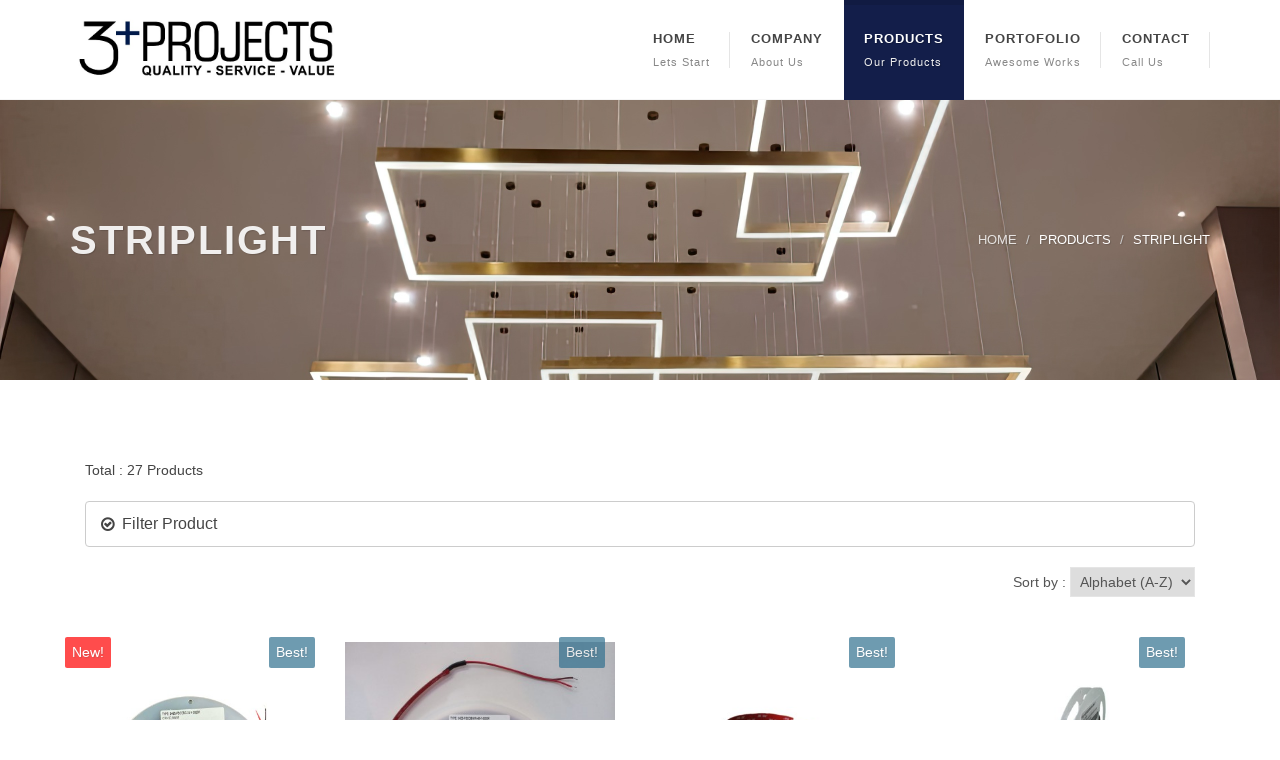

--- FILE ---
content_type: text/html
request_url: https://3plusprojects.com/product/category_23/striplight
body_size: 7733
content:

<!DOCTYPE html>
<html dir="ltr" lang="en-US">
<head>

	
	<meta http-equiv="Content-Type" content="text/html; charset=iso-8859-1" />
	<meta name="author" content="3+Projects" />
	 <link rel="icon" type="image/gif" href="https://3plusprojects.com/images/favicon.gif">

   <title>Product :: 3+Projects</title>
   <meta name="description" content="3+ Projects was established at the beginning of year 2014. From our team's experiences in LED lighting and other electrical products, we see a need for technically savvy LED lighting consulting and supplier for the commercial sector in Jakarta. Through our network and knowledge, we form this company to fulfill the ever-increasing need for maximum energy saving from LED lighting products." />
   <meta name="keywords" content="3+ Projects was established at the beginning of year 2014. From our team's experiences in LED lighting and other electrical products, we see a need for technically savvy LED lighting consulting and supplier for the commercial sector in Jakarta. Through our network and knowledge, we form this company to fulfill the ever-increasing need for maximum energy saving from LED lighting products." />
   <meta property="og:title" content="Product :: 3+Projects" />
<meta property="og:description" content="3+ Projects was established at the beginning of year 2014. From our team's experiences in LED lighting and other electrical products, we see a need for technically savvy LED lighting consulting and supplier for the commercial sector in Jakarta. Through our network and knowledge, we form this company to fulfill the ever-increasing need for maximum energy saving from LED lighting products." />
<meta property="og:image" content="https://3plusprojects.com/images/logo.jpg" />
<meta name="thumbnailUrl" content="https://3plusprojects.com/images/logo.jpg" itemprop="thumbnailUrl" />
	<!-- Stylesheets
	============================================= -->
	<link href="http://fonts.googleapis.com/css?family=Lato:300,400,400italic,600,700|Raleway:300,400,500,600,700|Crete+Round:400italic" rel="stylesheet" type="text/css" />
	<link rel="stylesheet" href="https://3plusprojects.com/css/bootstrap.css" type="text/css" />
	<link rel="stylesheet" href="https://3plusprojects.com/style.css" type="text/css" />
	<link rel="stylesheet" href="https://3plusprojects.com/css/dark.css" type="text/css" />
	<link rel="stylesheet" href="https://3plusprojects.com/css/font-icons.css" type="text/css" />
	<link rel="stylesheet" href="https://3plusprojects.com/css/animate.css" type="text/css" />
	<link rel="stylesheet" href="https://3plusprojects.com/css/magnific-popup.css" type="text/css" />

	<link rel="stylesheet" href="https://3plusprojects.com/css/responsive.css" type="text/css" />
	<meta name="viewport" content="width=device-width, initial-scale=1" />
	<!--[if lt IE 9]>
		<script src="http://css3-mediaqueries-js.googlecode.com/svn/trunk/css3-mediaqueries.js"></script>
	<![endif]-->

	<!-- External JavaScripts
	============================================= -->
	<script type="text/javascript" src="https://3plusprojects.com/js/jquery.js"></script>
	<script type="text/javascript" src="https://3plusprojects.com/js/plugins.js"></script>

	

</head>

<body class="stretched no-transition">

	<!-- Document Wrapper
	============================================= -->
	<div id="wrapper" class="clearfix">

		<!-- Header
		============================================= -->
		<header id="header">

			<div id="header-wrap">

				<div class="container clearfix">

					<div id="primary-menu-trigger"><i class="icon-reorder"></i></div>

					<!-- Logo
					============================================= -->
					<div id="logo">
						<a href="https://3plusprojects.com" class="standard-logo" data-dark-logo="images/logo-dark.png"><img src="https://3plusprojects.com/images/logo3plusproject.jpg" alt="3+Projects" style="margin-top:-3px;"></a>
						<a href="https://3plusprojects.com" class="retina-logo" data-dark-logo="images/logo-dark@2x.png"><img src="https://3plusprojects.com/images/logo3plusproject.jpg" alt="3+Projects"></a>
					</div><!-- #logo end -->

					<!-- Primary Navigation
					============================================= -->
					<nav id="primary-menu" class="sub-title">

						<ul>
							<li ><a href="https://3plusprojects.com"><div>HOME</div><span>Lets Start</span></a></li>
                            <li ><a href="https://3plusprojects.com/company"><div>COMPANY</div><span>About Us</span></a></li>
							<li  class="mega-menu current"><a href="https://3plusprojects.com/product"><div>PRODUCTS</div><span>Our Products</span></a>
								
                                                                
                                <div class="mega-menu-content style-2 col-5 clearfix">
                                    
                                                                                <ul>
                                        <li class="mega-menu-title">
                                            <ul>
                                                                                                <li><a  href="https://3plusprojects.com/product/category_92/new-arrival-"><div>NEW ARRIVAL </div></a></li>
                                                                                                <li><a  href="https://3plusprojects.com/product/category_61/ceiling-lamp"><div>CEILING LAMP</div></a></li>
                                                                                                <li><a  href="https://3plusprojects.com/product/category_77/spotlight-led"><div>SPOTLIGHT LED</div></a></li>
                                                                                                <li><a  href="https://3plusprojects.com/product/category_62/chandelier"><div>CHANDELIER</div></a></li>
                                                                                                <li><a  href="https://3plusprojects.com/product/category_9/led-bulb"><div>LED BULB</div></a></li>
                                                                                                <li><a  href="https://3plusprojects.com/product/category_69/clip-lamp"><div>CLIP LAMP</div></a></li>
                                                                                                <li><a  href="https://3plusprojects.com/product/category_63/crystal-pendant"><div>CRYSTAL PENDANT</div></a></li>
                                                                                                <li><a  href="https://3plusprojects.com/product/category_25/downlight"><div>DOWNLIGHT</div></a></li>
                                                                                                <li><a  href="https://3plusprojects.com/product/category_71/downlight-fixture"><div>DOWNLIGHT FIXTURE</div></a></li>
                                                                                                
                                            </ul>
                                        </li>
                                        </ul>
                                    	                                        <ul>
                                        <li class="mega-menu-title">
                                            <ul>
                                                                                                <li><a  href="https://3plusprojects.com/product/category_74/driver"><div>DRIVER</div></a></li>
                                                                                                <li><a  href="https://3plusprojects.com/product/category_6/floodlight"><div>FLOODLIGHT</div></a></li>
                                                                                                <li><a  href="https://3plusprojects.com/product/category_73/floor-lamp"><div>FLOOR LAMP</div></a></li>
                                                                                                <li><a  href="https://3plusprojects.com/product/category_88/garden-lamp"><div>GARDEN LAMP</div></a></li>
                                                                                                <li><a  href="https://3plusprojects.com/product/category_91/industrial-lamp"><div>INDUSTRIAL LAMP</div></a></li>
                                                                                                <li><a  href="https://3plusprojects.com/product/category_64/lantern"><div>LANTERN</div></a></li>
                                                                                                <li><a  href="https://3plusprojects.com/product/category_85/module"><div>MODULE</div></a></li>
                                                                                                <li><a  href="https://3plusprojects.com/product/category_82/nightlight"><div>NIGHTLIGHT</div></a></li>
                                                                                                <li><a  href="https://3plusprojects.com/product/category_70/outdoor-lamp"><div>OUTDOOR LAMP</div></a></li>
                                                                                                
                                            </ul>
                                        </li>
                                        </ul>
                                    	                                        <ul>
                                        <li class="mega-menu-title">
                                            <ul>
                                                                                                <li><a  href="https://3plusprojects.com/product/category_65/pendant-lamp"><div>PENDANT LAMP</div></a></li>
                                                                                                <li><a  href="https://3plusprojects.com/product/category_93/smart-light"><div>SMART LIGHT</div></a></li>
                                                                                                <li><a  href="https://3plusprojects.com/product/category_87/spikelight"><div>SPIKELIGHT</div></a></li>
                                                                                                <li><a  href="https://3plusprojects.com/product/category_81/spotlight"><div>SPOTLIGHT</div></a></li>
                                                                                                <li><a  href="https://3plusprojects.com/product/category_75/step-light"><div>STEP LIGHT</div></a></li>
                                                                                                <li><a  href="https://3plusprojects.com/product/category_23/striplight"><div>STRIPLIGHT</div></a></li>
                                                                                                <li><a  href="https://3plusprojects.com/product/category_84/surface-mounted"><div>SURFACE MOUNTED</div></a></li>
                                                                                                <li><a  href="https://3plusprojects.com/product/category_83/surface-panel"><div>SURFACE PANEL</div></a></li>
                                                                                                <li><a  href="https://3plusprojects.com/product/category_67/table-lamp"><div>TABLE LAMP</div></a></li>
                                                                                                
                                            </ul>
                                        </li>
                                        </ul>
                                    	                                        <ul>
                                        <li class="mega-menu-title">
                                            <ul>
                                                                                                <li><a  href="https://3plusprojects.com/product/category_5/tube-led-tl-8"><div>TUBE LED TL 8</div></a></li>
                                                                                                <li><a  href="https://3plusprojects.com/product/category_80/tube-downlight"><div>TUBE DOWNLIGHT</div></a></li>
                                                                                                <li><a  href="https://3plusprojects.com/product/category_86/uplight"><div>UPLIGHT</div></a></li>
                                                                                                <li><a  href="https://3plusprojects.com/product/category_68/wall-lamp"><div>WALL LAMP</div></a></li>
                                                                                                <li><a  href="https://3plusprojects.com/product/category_90/lumen-center-italia-indonesia"><div>LUMEN CENTER ITALIA INDONESIA</div></a></li>
                                                                                                <li><a  href="https://3plusprojects.com/product/category_89/ole-by-fm-indonesia"><div>OLE BY FM INDONESIA</div></a></li>
                                                                                                <li><a  href="https://3plusprojects.com/product/category_94/led-wall-washer"><div>LED WALL WASHER</div></a></li>
                                                                                                <li><a  href="https://3plusprojects.com/product/category_95/led-spot-light-projector"><div>LED SPOT LIGHT PROJECTOR</div></a></li>
                                                                                                <li><a  href="https://3plusprojects.com/product/category_97/reading-bedside-lamp"><div>READING BEDSIDE LAMP</div></a></li>
                                                                                                
                                            </ul>
                                        </li>
                                        </ul>
                                    	                                        <ul>
                                        <li class="mega-menu-title">
                                            <ul>
                                                                                                <li><a  href="https://3plusprojects.com/product/category_100/bollard-lamp"><div>BOLLARD LAMP</div></a></li>
                                                                                                <li><a  href="https://3plusprojects.com/product/category_99/led-underwater"><div>LED UNDERWATER</div></a></li>
                                                                                                
                                            </ul>
                                        </li>
                                        </ul>
                                    	                                    
                                    
                                </div>
                            
                            
                              
							</li>
							
							<li ><a href="https://3plusprojects.com/portfolio"><div>PORTOFOLIO</div><span>Awesome Works</span></a></li>
							<li ><a href="https://3plusprojects.com/contact"><div>CONTACT</div><span>Call Us</span></a></li>
						</ul>

						

						<!-- Top Search
						=============================================
						<div id="top-search">
							<a href="#" id="top-search-trigger"><i class="icon-search3"></i><i class="icon-line-cross"></i></a>
							<form action="search.html" method="get">
								<input type="text" name="q" class="form-control" value="" placeholder="Type &amp; Hit Enter..">
							</form>
						</div><!-- #top-search end -->

					</nav><!-- #primary-menu end -->

				</div>

			</div>

		</header><!-- #header end -->

		
<!-- Page Title
		============================================= -->
		<section id="page-title" class="page-title-parallax page-title-dark" style="background-image: url('https://3plusprojects.com/slot_banner/9_20230914064958.jpg'); background-size:cover; padding: 120px 0;" data-bottom-top="background-position:0px 0px;" data-top-bottom="background-position:0px -300px;">

			<div class="container clearfix">
				<h1>Striplight</h1>
				<ol class="breadcrumb">
					<li><a href="https://3plusprojects.com">HOME</a></li>
					<li><a href="https://3plusprojects.com/product" class="link_kategori"  style="color:#FFF;">PRODUCTS</a></li> <li><a href="https://3plusprojects.com/product/category_23/Striplight" class="link_kategori"  style="color:#FFF;">STRIPLIGHT</a></li>					
				</ol>
			</div>

		</section><!-- #page-title end -->

<!-- Page Title
		============================================= 
		<section id="page-title" data-animate="rotateInUpRight" >

			<div class="container clearfix">
				<h1>Striplight</h1>
				<ol class="breadcrumb" style="text-transform:uppercase">
                <li><a href="https://3plusprojects.com">HOME</a></li>
					<li><a href="https://3plusprojects.com/product" class="link_kategori"  style="color:#FFF;">PRODUCTS</a></li> <li><a href="https://3plusprojects.com/product/category_23/Striplight" class="link_kategori"  style="color:#FFF;">STRIPLIGHT</a></li>					
				</ol>
			</div>

		</section><!-- #page-title end -->
 
 <!-- Content
        ============================================= -->
        
        <section id="content">
		
            <div class="content-wrap">


                    <div class="container clearfix">
	
                        <div class="nobottommargin">      


				


    
     <form name="formGod" method="post" action="https://3plusprojects.com/product">
     <input type="hidden" name="jumlah" value="" />
	   <input type="hidden" name="idp" value="" />
	  <input type="hidden" name="kategori" value="23" />
	  <input type="hidden" name="task" value="" />
	   <input type="hidden" name="kode_valid" value="GfJt6" />
       <input type="hidden" name="textsearch" value="" />
       <input type="hidden" name="flx" value="" />
       
       <div class="col-sm-12 text-left">
    <h5 style="font-weight:normal;">Total : 27 Products</h5>
    </div> 
 
   	<div class="col-sm-12 text-right">
    
    					<div class="toggle toggle-border" >
							<div class="togglet text-left" style="font-weight:normal;"><i class="toggle-closed icon-ok-circle"></i><i class="toggle-open icon-remove-circle"></i>Filter Product</div>
							<div class="togglec" >
                            
                            		<div class="col-md-6 bottommargin-sm">
										<div class="white-section text-center">
										<label>Price</label>
										<input class="range_13" name="range_harga" />
										</div>
                                        
                                        <div class="white-section text-center margintop30">
										<label>Color Temperatur</label>
										<input class="range_1" name="range_color" />
										</div>
									</div>
                            		
                                    <div class="col-md-2 bottommargin-sm text-left">
                                    	
										
										<label>APPLICATION LEVEL</label><br />
                                         <label><input type="checkbox" name="application_level[]" value="1"  /> Commercial</label><br />
										  <label><input type="checkbox" name="application_level[]" value="2"  /> Resident</label><br />
										  <label><input type="checkbox" name="application_level[]" value="3"  /> Industrial</label><br />
										  									</div>

                                   <div class="col-md-2 bottommargin-sm text-left">
                                   <label>DIMMABLITY</label><br />
								                                      		<label><input type="checkbox" name="dimmable[]" value="Dimmable"  /> Dimmable</label><br />
                                        <label><input type="checkbox" name="dimmable[]" value="Non-Dimmable"  /> Non Dimmable</label>
                                   </div>
                                   
                                   
                                   <div class="col-md-2 bottommargin-sm text-left">
										
										<label>TYPE</label><br />
																					<label>
											<input type="checkbox" name="tipe_produk[]" value="1"  /> Decorative										  </label><br />
																						<label>
											<input type="checkbox" name="tipe_produk[]" value="2"  /> Basic										  </label><br />
																						<label>
											<input type="checkbox" name="tipe_produk[]" value="3"  /> Outdoor										  </label><br />
																					
									</div>
                                    
                                    
                                   
                                    <div class="col-md-4 text-center bottommargin-sm">
                                    <input type="text" class="form-control" name="textsearch" value="" placeholder="Search product name " />
                                    </div>
                                    <div class="col-md-2 text-left bottommargin-sm">
                                    	<input type="submit" name="SubmitFilter" value="FILTER PRODUCT" class="btn btn-info" />
                                    </div>
                            
                            </div>
                            
                            <div style="clear:both"></div>
						</div>
    
    
    
     <div class="form-group selectpicker-wrapper" style="margin-bottom:30px;">
     
    Sort by :
    <select name="sortby" onchange="document.formGod.submit();" data-width="35%" class="selectpage">
    <option value="1" selected>Alphabet (A-Z)</option>
   
    <option value="2" >Lowest Price</option>
    <option value="3" >Higest Price</option>
   
         <option value="5" >Newest</option>
    </select>
    </div>
   </div>
 

		
                <div class="row products grid" style="clear:both;">
   
   					
		
				<!-- Shop
						============================================= -->
						<div id="shop" class="product-4 clearfix">

							                            <div class="product clearfix">
								<div class="product-image">
									<a href="https://3plusprojects.com/product/preview/957/led-cob-tape" title="LED COB TAPE" ><img src="https://3plusprojects.com/produk/small_produk957_2310250429351dadadadada.png" alt="LED COB TAPE" class="gambar_produk"></a>
									
                                    
                                                                        <div class="sale-best">Best!</div>
                                                                        <div class="sale-new">New!</div>
									                                </div>
								<div class="product-desc center">
									<div class="product-title"  style="height:30px;">
                                    <a href="https://3plusprojects.com/product/preview/957/led-cob-tape" title="LED COB TAPE" >
                                    LED COB TAPE                                    
                                    </a></div>
									<div class="product-price">
                                    Rp 1.250.000             
                                   
                                   </div>
									
								</div>
							</div>
						                            <div class="product clearfix">
								<div class="product-image">
									<a href="https://3plusprojects.com/product/preview/895/led-cob-tape-10m" title="LED COB Tape 10m" ><img src="https://3plusprojects.com/produk/small_produk895_2301161201481WhatsApp Image 2023-01-16 at 12.00.45.jpeg" alt="LED COB Tape 10m" class="gambar_produk"></a>
									
                                    
                                                                        <div class="sale-best">Best!</div>
                                                                    </div>
								<div class="product-desc center">
									<div class="product-title"  style="height:30px;">
                                    <a href="https://3plusprojects.com/product/preview/895/led-cob-tape-10m" title="LED COB Tape 10m" >
                                    LED COB Tape 10m                                    
                                    </a></div>
									<div class="product-price">
                                    Rp 2.650.000             
                                   
                                   </div>
									
								</div>
							</div>
						                            <div class="product clearfix">
								<div class="product-image">
									<a href="https://3plusprojects.com/product/preview/960/led-striplight-indoor-5m-25w/m" title="LED STRIPLIGHT INDOOR 5M 25W/M" ><img src="https://3plusprojects.com/produk/small_produk9602401110705191led strip 5m.png" alt="LED STRIPLIGHT INDOOR 5M 25W/M" class="gambar_produk"></a>
									
                                    
                                                                        <div class="sale-best">Best!</div>
                                                                    </div>
								<div class="product-desc center">
									<div class="product-title"  style="height:30px;">
                                    <a href="https://3plusprojects.com/product/preview/960/led-striplight-indoor-5m-25w/m" title="LED STRIPLIGHT INDOOR 5M 25W/M" >
                                    LED STRIPLIGHT INDOO...                                    
                                    </a></div>
									<div class="product-price">
                                    Rp 1.900.000             
                                   
                                   </div>
									
								</div>
							</div>
						                            <div class="product clearfix">
								<div class="product-image">
									<a href="https://3plusprojects.com/product/preview/961/led-striplight-indoor-5m-rgb" title="LED STRIPLIGHT INDOOR 5M RGB" ><img src="https://3plusprojects.com/produk/small_produk9612401110851181led strip RGBWWW.png" alt="LED STRIPLIGHT INDOOR 5M RGB" class="gambar_produk"></a>
									
                                    
                                                                        <div class="sale-best">Best!</div>
                                                                    </div>
								<div class="product-desc center">
									<div class="product-title"  style="height:30px;">
                                    <a href="https://3plusprojects.com/product/preview/961/led-striplight-indoor-5m-rgb" title="LED STRIPLIGHT INDOOR 5M RGB" >
                                    LED STRIPLIGHT INDOO...                                    
                                    </a></div>
									<div class="product-price">
                                    Rp 1.900.000             
                                   
                                   </div>
									
								</div>
							</div>
						                            <div class="product clearfix">
								<div class="product-image">
									<a href="https://3plusprojects.com/product/preview/867/neon-led-top-view" title="Neon LED Top View" ><img src="https://3plusprojects.com/produk/small_produk8672209160212041CompressJPEG.online_150kb_122403.jpg" alt="Neon LED Top View" class="gambar_produk"></a>
									
                                    
                                                                        <div class="sale-best">Best!</div>
                                                                    </div>
								<div class="product-desc center">
									<div class="product-title"  style="height:30px;">
                                    <a href="https://3plusprojects.com/product/preview/867/neon-led-top-view" title="Neon LED Top View" >
                                    Neon LED Top View                                    
                                    </a></div>
									<div class="product-price">
                                    Rp 1.900.000             
                                   
                                   </div>
									
								</div>
							</div>
						                            <div class="product clearfix">
								<div class="product-image">
									<a href="https://3plusprojects.com/product/preview/868/neon-side-view" title="Neon Side-View" ><img src="https://3plusprojects.com/produk/small_produk8682209160225441CompressJPEG.online_150kb_131282.jpg" alt="Neon Side-View" class="gambar_produk"></a>
									
                                    
                                                                        <div class="sale-best">Best!</div>
                                                                    </div>
								<div class="product-desc center">
									<div class="product-title"  style="height:30px;">
                                    <a href="https://3plusprojects.com/product/preview/868/neon-side-view" title="Neon Side-View" >
                                    Neon Side-View                                    
                                    </a></div>
									<div class="product-price">
                                    Rp 1.900.000             
                                   
                                   </div>
									
								</div>
							</div>
						                            <div class="product clearfix">
								<div class="product-image">
									<a href="https://3plusprojects.com/product/preview/976/striplight-indoor-5m---24w-" title="Striplight Indoor 5M - 24W " ><img src="https://3plusprojects.com/produk/small_produk976_2401260440311strip1.png" alt="Striplight Indoor 5M - 24W " class="gambar_produk"></a>
									
                                    
                                                                        <div class="sale-best">Best!</div>
                                                                    </div>
								<div class="product-desc center">
									<div class="product-title"  style="height:30px;">
                                    <a href="https://3plusprojects.com/product/preview/976/striplight-indoor-5m---24w-" title="Striplight Indoor 5M - 24W " >
                                    Striplight Indoor 5M...                                    
                                    </a></div>
									<div class="product-price">
                                    Rp 660.000             
                                   
                                   </div>
									
								</div>
							</div>
						                            <div class="product clearfix">
								<div class="product-image">
									<a href="https://3plusprojects.com/product/preview/947/striplight-outdoor-5m---24w" title="Striplight Outdoor 5M - 24W" ><img src="https://3plusprojects.com/produk/small_produk947230914035354151ef646b-6daa-401c-a40c-a20a2a190d1f.jpg" alt="Striplight Outdoor 5M - 24W" class="gambar_produk"></a>
									
                                    
                                                                        <div class="sale-best">Best!</div>
                                                                        <div class="sale-new">New!</div>
									                                </div>
								<div class="product-desc center">
									<div class="product-title"  style="height:30px;">
                                    <a href="https://3plusprojects.com/product/preview/947/striplight-outdoor-5m---24w" title="Striplight Outdoor 5M - 24W" >
                                    Striplight Outdoor 5...                                    
                                    </a></div>
									<div class="product-price">
                                    Rp 960.000             
                                   
                                   </div>
									
								</div>
							</div>
						                            <div class="product clearfix">
								<div class="product-image">
									<a href="https://3plusprojects.com/product/preview/948/striplight-outdoor-5m---72w" title="Striplight Outdoor 5m - 72W" ><img src="https://3plusprojects.com/produk/small_produk948230914040107151ef646b-6daa-401c-a40c-a20a2a190d1f.jpg" alt="Striplight Outdoor 5m - 72W" class="gambar_produk"></a>
									
                                    
                                                                        <div class="sale-best">Best!</div>
                                                                    </div>
								<div class="product-desc center">
									<div class="product-title"  style="height:30px;">
                                    <a href="https://3plusprojects.com/product/preview/948/striplight-outdoor-5m---72w" title="Striplight Outdoor 5m - 72W" >
                                    Striplight Outdoor 5...                                    
                                    </a></div>
									<div class="product-price">
                                    Rp 1.250.000             
                                   
                                   </div>
									
								</div>
							</div>
						                            <div class="product clearfix">
								<div class="product-image">
									<a href="https://3plusprojects.com/product/preview/155/striplight-3+lsstrpi7227120-24" title="STRIPLIGHT 3+LSSTRPI7227120-24" ><img src="https://3plusprojects.com/produk/small_produk15518022202544213+LSSTRPI7227120.png" alt="STRIPLIGHT 3+LSSTRPI7227120-24" class="gambar_produk"></a>
									
                                    
                                                                        <div class="sale-best">Best!</div>
                                                                    </div>
								<div class="product-desc center">
									<div class="product-title"  style="height:30px;">
                                    <a href="https://3plusprojects.com/product/preview/155/striplight-3+lsstrpi7227120-24" title="STRIPLIGHT 3+LSSTRPI7227120-24" >
                                    STRIPLIGHT 3+LSSTRPI...                                    
                                    </a></div>
									<div class="product-price">
                                    Rp 745.000             
                                   
                                   </div>
									
								</div>
							</div>
						                            <div class="product clearfix">
								<div class="product-image">
									<a href="https://3plusprojects.com/product/preview/160/striplight-indoor-3+es-fs2835ww-240-24-20" title="STRIPLIGHT INDOOR 3+ES-FS2835WW-240-24-20" ><img src="https://3plusprojects.com/produk/small_produk16018022204274113+ES-FS2835WW-240-24-20.png" alt="STRIPLIGHT INDOOR 3+ES-FS2835WW-240-24-20" class="gambar_produk"></a>
									
                                    
                                                                        <div class="sale-best">Best!</div>
                                                                    </div>
								<div class="product-desc center">
									<div class="product-title"  style="height:30px;">
                                    <a href="https://3plusprojects.com/product/preview/160/striplight-indoor-3+es-fs2835ww-240-24-20" title="STRIPLIGHT INDOOR 3+ES-FS2835WW-240-24-20" >
                                    STRIPLIGHT INDOOR 3+...                                    
                                    </a></div>
									<div class="product-price">
                                    Rp 1.430.000             
                                   
                                   </div>
									
								</div>
							</div>
						                            <div class="product clearfix">
								<div class="product-image">
									<a href="https://3plusprojects.com/product/preview/158/striplight-indoor-3+es-fs2835ww-60-24-20" title="STRIPLIGHT INDOOR 3+ES-FS2835WW-60-24-20" ><img src="https://3plusprojects.com/produk/small_produk15818022204222313+EF-FS2835WW-60-24-20.png" alt="STRIPLIGHT INDOOR 3+ES-FS2835WW-60-24-20" class="gambar_produk"></a>
									
                                    
                                                                        <div class="sale-best">Best!</div>
                                                                    </div>
								<div class="product-desc center">
									<div class="product-title"  style="height:30px;">
                                    <a href="https://3plusprojects.com/product/preview/158/striplight-indoor-3+es-fs2835ww-60-24-20" title="STRIPLIGHT INDOOR 3+ES-FS2835WW-60-24-20" >
                                    STRIPLIGHT INDOOR 3+...                                    
                                    </a></div>
									<div class="product-price">
                                    Rp 745.000             
                                   
                                   </div>
									
								</div>
							</div>
						                            <div class="product clearfix">
								<div class="product-image">
									<a href="https://3plusprojects.com/product/preview/150/striplight-indoor-3+lsi2430ed12-5m" title="STRIPLIGHT INDOOR 3+LSI2430ED12-5M" ><img src="https://3plusprojects.com/produk/small_produk15018022202402213+LSI2430ED12-5M.png" alt="STRIPLIGHT INDOOR 3+LSI2430ED12-5M" class="gambar_produk"></a>
									
                                    
                                                                        <div class="sale-best">Best!</div>
                                                                    </div>
								<div class="product-desc center">
									<div class="product-title"  style="height:30px;">
                                    <a href="https://3plusprojects.com/product/preview/150/striplight-indoor-3+lsi2430ed12-5m" title="STRIPLIGHT INDOOR 3+LSI2430ED12-5M" >
                                    STRIPLIGHT INDOOR 3+...                                    
                                    </a></div>
									<div class="product-price">
                                    Rp 210.000             
                                   
                                   </div>
									
								</div>
							</div>
						                            <div class="product clearfix">
								<div class="product-image">
									<a href="https://3plusprojects.com/product/preview/153/striplight-indoor-3+lsi3630ed12-5m" title="STRIPLIGHT INDOOR 3+LSI3630ED12-5M" ><img src="https://3plusprojects.com/produk/small_produk15318022202481113+LSI3630ED12-5M.png" alt="STRIPLIGHT INDOOR 3+LSI3630ED12-5M" class="gambar_produk"></a>
									
                                    
                                                                        <div class="sale-best">Best!</div>
                                                                    </div>
								<div class="product-desc center">
									<div class="product-title"  style="height:30px;">
                                    <a href="https://3plusprojects.com/product/preview/153/striplight-indoor-3+lsi3630ed12-5m" title="STRIPLIGHT INDOOR 3+LSI3630ED12-5M" >
                                    STRIPLIGHT INDOOR 3+...                                    
                                    </a></div>
									<div class="product-price">
                                    Rp 280.000             
                                   
                                   </div>
									
								</div>
							</div>
						                            <div class="product clearfix">
								<div class="product-image">
									<a href="https://3plusprojects.com/product/preview/157/striplight-indoor-3+lsi7230ed12-5m" title="STRIPLIGHT INDOOR 3+LSI7230ED12-5M" ><img src="https://3plusprojects.com/produk/small_produk15718022202594313+LSI7230ED12-5M.png" alt="STRIPLIGHT INDOOR 3+LSI7230ED12-5M" class="gambar_produk"></a>
									
                                    
                                                                        <div class="sale-best">Best!</div>
                                                                    </div>
								<div class="product-desc center">
									<div class="product-title"  style="height:30px;">
                                    <a href="https://3plusprojects.com/product/preview/157/striplight-indoor-3+lsi7230ed12-5m" title="STRIPLIGHT INDOOR 3+LSI7230ED12-5M" >
                                    STRIPLIGHT INDOOR 3+...                                    
                                    </a></div>
									<div class="product-price">
                                    Rp 445.000             
                                   
                                   </div>
									
								</div>
							</div>
						                            <div class="product clearfix">
								<div class="product-image">
									<a href="https://3plusprojects.com/product/preview/149/striplight-indoor-3+lsstrpi2427120" title="STRIPLIGHT INDOOR 3+LSSTRPI2427120" ><img src="https://3plusprojects.com/produk/small_produk14918022202375813+LSSTRPI2427120.png" alt="STRIPLIGHT INDOOR 3+LSSTRPI2427120" class="gambar_produk"></a>
									
                                    
                                                                        <div class="sale-best">Best!</div>
                                                                    </div>
								<div class="product-desc center">
									<div class="product-title"  style="height:30px;">
                                    <a href="https://3plusprojects.com/product/preview/149/striplight-indoor-3+lsstrpi2427120" title="STRIPLIGHT INDOOR 3+LSSTRPI2427120" >
                                    STRIPLIGHT INDOOR 3+...                                    
                                    </a></div>
									<div class="product-price">
                                    Rp 460.000             
                                   
                                   </div>
									
								</div>
							</div>
						                            <div class="product clearfix">
								<div class="product-image">
									<a href="https://3plusprojects.com/product/preview/151/striplight-indoor-3+lsstrpi3627120-2m" title="STRIPLIGHT INDOOR 3+LSSTRPI3627120-2M" ><img src="https://3plusprojects.com/produk/small_produk15118022202421713+LSSTRPI3627120-2M.png" alt="STRIPLIGHT INDOOR 3+LSSTRPI3627120-2M" class="gambar_produk"></a>
									
                                    
                                                                        <div class="sale-best">Best!</div>
                                                                    </div>
								<div class="product-desc center">
									<div class="product-title"  style="height:30px;">
                                    <a href="https://3plusprojects.com/product/preview/151/striplight-indoor-3+lsstrpi3627120-2m" title="STRIPLIGHT INDOOR 3+LSSTRPI3627120-2M" >
                                    STRIPLIGHT INDOOR 3+...                                    
                                    </a></div>
									<div class="product-price">
                                    Rp 260.000             
                                   
                                   </div>
									
								</div>
							</div>
						                            <div class="product clearfix">
								<div class="product-image">
									<a href="https://3plusprojects.com/product/preview/152/striplight-indoor-3+lsstrpi3627120-3m" title="STRIPLIGHT INDOOR 3+LSSTRPI3627120-3M" ><img src="https://3plusprojects.com/produk/small_produk15218022202442613+LSSTRPI3627120-3M.png" alt="STRIPLIGHT INDOOR 3+LSSTRPI3627120-3M" class="gambar_produk"></a>
									
                                    
                                                                        <div class="sale-best">Best!</div>
                                                                    </div>
								<div class="product-desc center">
									<div class="product-title"  style="height:30px;">
                                    <a href="https://3plusprojects.com/product/preview/152/striplight-indoor-3+lsstrpi3627120-3m" title="STRIPLIGHT INDOOR 3+LSSTRPI3627120-3M" >
                                    STRIPLIGHT INDOOR 3+...                                    
                                    </a></div>
									<div class="product-price">
                                    Rp 320.000             
                                   
                                   </div>
									
								</div>
							</div>
						                            <div class="product clearfix">
								<div class="product-image">
									<a href="https://3plusprojects.com/product/preview/156/striplight-indoor-3+lsstrpi7227120" title="STRIPLIGHT INDOOR 3+LSSTRPI7227120" ><img src="https://3plusprojects.com/produk/small_produk15618022202571413+LSSTRPI7227120-24.png" alt="STRIPLIGHT INDOOR 3+LSSTRPI7227120" class="gambar_produk"></a>
									
                                    
                                                                        <div class="sale-best">Best!</div>
                                                                    </div>
								<div class="product-desc center">
									<div class="product-title"  style="height:30px;">
                                    <a href="https://3plusprojects.com/product/preview/156/striplight-indoor-3+lsstrpi7227120" title="STRIPLIGHT INDOOR 3+LSSTRPI7227120" >
                                    STRIPLIGHT INDOOR 3+...                                    
                                    </a></div>
									<div class="product-price">
                                    Rp 690.000             
                                   
                                   </div>
									
								</div>
							</div>
						                            <div class="product clearfix">
								<div class="product-image">
									<a href="https://3plusprojects.com/product/preview/154/striplight-indoor-3+lsstrpi7265120-24" title="STRIPLIGHT INDOOR 3+LSSTRPI7265120-24" ><img src="https://3plusprojects.com/produk/small_produk15418022202510713+LSSTRPI7265120-24.png" alt="STRIPLIGHT INDOOR 3+LSSTRPI7265120-24" class="gambar_produk"></a>
									
                                    
                                                                        <div class="sale-best">Best!</div>
                                                                    </div>
								<div class="product-desc center">
									<div class="product-title"  style="height:30px;">
                                    <a href="https://3plusprojects.com/product/preview/154/striplight-indoor-3+lsstrpi7265120-24" title="STRIPLIGHT INDOOR 3+LSSTRPI7265120-24" >
                                    STRIPLIGHT INDOOR 3+...                                    
                                    </a></div>
									<div class="product-price">
                                    Rp 745.000             
                                   
                                   </div>
									
								</div>
							</div>
						                            <div class="product clearfix">
								<div class="product-image">
									<a href="https://3plusprojects.com/product/preview/159/striplight-outdoor-3+es-fs2835ww-60-24-65" title="STRIPLIGHT OUTDOOR 3+ES-FS2835WW-60-24-65" ><img src="https://3plusprojects.com/produk/small_produk15918022204245013+ES-FS2835WW-60-24-65.png" alt="STRIPLIGHT OUTDOOR 3+ES-FS2835WW-60-24-65" class="gambar_produk"></a>
									
                                    
                                                                        <div class="sale-best">Best!</div>
                                                                    </div>
								<div class="product-desc center">
									<div class="product-title"  style="height:30px;">
                                    <a href="https://3plusprojects.com/product/preview/159/striplight-outdoor-3+es-fs2835ww-60-24-65" title="STRIPLIGHT OUTDOOR 3+ES-FS2835WW-60-24-65" >
                                    STRIPLIGHT OUTDOOR 3...                                    
                                    </a></div>
									<div class="product-price">
                                    Rp 965.000             
                                   
                                   </div>
									
								</div>
							</div>
						                            <div class="product clearfix">
								<div class="product-image">
									<a href="https://3plusprojects.com/product/preview/165/striplight-outdoor-3+lso2430ed12-5m" title="STRIPLIGHT OUTDOOR 3+LSO2430ED12-5M" ><img src="https://3plusprojects.com/produk/small_produk16518022204454413+LSO2430ED12-5M.png" alt="STRIPLIGHT OUTDOOR 3+LSO2430ED12-5M" class="gambar_produk"></a>
									
                                    
                                                                        <div class="sale-best">Best!</div>
                                                                    </div>
								<div class="product-desc center">
									<div class="product-title"  style="height:30px;">
                                    <a href="https://3plusprojects.com/product/preview/165/striplight-outdoor-3+lso2430ed12-5m" title="STRIPLIGHT OUTDOOR 3+LSO2430ED12-5M" >
                                    STRIPLIGHT OUTDOOR 3...                                    
                                    </a></div>
									<div class="product-price">
                                    Rp 290.000             
                                   
                                   </div>
									
								</div>
							</div>
						                            <div class="product clearfix">
								<div class="product-image">
									<a href="https://3plusprojects.com/product/preview/166/striplight-outdoor-3+lso3630ed12-5m" title="STRIPLIGHT OUTDOOR 3+LSO3630ED12-5M" ><img src="https://3plusprojects.com/produk/small_produk16618022204483213+LSO3630ED12-5M.png" alt="STRIPLIGHT OUTDOOR 3+LSO3630ED12-5M" class="gambar_produk"></a>
									
                                    
                                                                        <div class="sale-best">Best!</div>
                                                                    </div>
								<div class="product-desc center">
									<div class="product-title"  style="height:30px;">
                                    <a href="https://3plusprojects.com/product/preview/166/striplight-outdoor-3+lso3630ed12-5m" title="STRIPLIGHT OUTDOOR 3+LSO3630ED12-5M" >
                                    STRIPLIGHT OUTDOOR 3...                                    
                                    </a></div>
									<div class="product-price">
                                    Rp 365.000             
                                   
                                   </div>
									
								</div>
							</div>
						                            <div class="product clearfix">
								<div class="product-image">
									<a href="https://3plusprojects.com/product/preview/161/striplight-outdoor-3+lsstrpo2427120" title="STRIPLIGHT OUTDOOR 3+LSSTRPO2427120" ><img src="https://3plusprojects.com/produk/small_produk16118022204372513+LSSTRPO2427120.png" alt="STRIPLIGHT OUTDOOR 3+LSSTRPO2427120" class="gambar_produk"></a>
									
                                    
                                                                        <div class="sale-best">Best!</div>
                                                                    </div>
								<div class="product-desc center">
									<div class="product-title"  style="height:30px;">
                                    <a href="https://3plusprojects.com/product/preview/161/striplight-outdoor-3+lsstrpo2427120" title="STRIPLIGHT OUTDOOR 3+LSSTRPO2427120" >
                                    STRIPLIGHT OUTDOOR 3...                                    
                                    </a></div>
									<div class="product-price">
                                    Rp 530.000             
                                   
                                   </div>
									
								</div>
							</div>
						                            <div class="product clearfix">
								<div class="product-image">
									<a href="https://3plusprojects.com/product/preview/162/striplight-outdoor-3+lsstrpo3627120" title="STRIPLIGHT OUTDOOR 3+LSSTRPO3627120" ><img src="https://3plusprojects.com/produk/small_produk16218022204391613+LSSTRPO3627120.png" alt="STRIPLIGHT OUTDOOR 3+LSSTRPO3627120" class="gambar_produk"></a>
									
                                    
                                                                        <div class="sale-best">Best!</div>
                                                                    </div>
								<div class="product-desc center">
									<div class="product-title"  style="height:30px;">
                                    <a href="https://3plusprojects.com/product/preview/162/striplight-outdoor-3+lsstrpo3627120" title="STRIPLIGHT OUTDOOR 3+LSSTRPO3627120" >
                                    STRIPLIGHT OUTDOOR 3...                                    
                                    </a></div>
									<div class="product-price">
                                    Rp 750.000             
                                   
                                   </div>
									
								</div>
							</div>
						                            <div class="product clearfix">
								<div class="product-image">
									<a href="https://3plusprojects.com/product/preview/163/striplight-outdoor-3+lsstrpo7227120-24" title="STRIPLIGHT OUTDOOR 3+LSSTRPO7227120-24" ><img src="https://3plusprojects.com/produk/small_produk16318022204411813+LSSTRPO7227120-24.png" alt="STRIPLIGHT OUTDOOR 3+LSSTRPO7227120-24" class="gambar_produk"></a>
									
                                    
                                                                        <div class="sale-best">Best!</div>
                                                                    </div>
								<div class="product-desc center">
									<div class="product-title"  style="height:30px;">
                                    <a href="https://3plusprojects.com/product/preview/163/striplight-outdoor-3+lsstrpo7227120-24" title="STRIPLIGHT OUTDOOR 3+LSSTRPO7227120-24" >
                                    STRIPLIGHT OUTDOOR 3...                                    
                                    </a></div>
									<div class="product-price">
                                    Rp 935.000             
                                   
                                   </div>
									
								</div>
							</div>
						                            <div class="product clearfix">
								<div class="product-image">
									<a href="https://3plusprojects.com/product/preview/164/striplight-outdoor-3+lsstrpo7265120-24" title="STRIPLIGHT OUTDOOR 3+LSSTRPO7265120-24" ><img src="https://3plusprojects.com/produk/small_produk16418022204434213+LSSTRPO7265120-24.png" alt="STRIPLIGHT OUTDOOR 3+LSSTRPO7265120-24" class="gambar_produk"></a>
									
                                    
                                                                        <div class="sale-best">Best!</div>
                                                                    </div>
								<div class="product-desc center">
									<div class="product-title"  style="height:30px;">
                                    <a href="https://3plusprojects.com/product/preview/164/striplight-outdoor-3+lsstrpo7265120-24" title="STRIPLIGHT OUTDOOR 3+LSSTRPO7265120-24" >
                                    STRIPLIGHT OUTDOOR 3...                                    
                                    </a></div>
									<div class="product-price">
                                    Rp 935.000             
                                   
                                   </div>
									
								</div>
							</div>
													

						</div><!-- #shop end -->
					 
                    
             
		 
	
</div>

	 <div class="page_paging">
        <div class="col-md-12 text-center margintop">
								</div>
       
	  
      </div>  
	  </form>
      
      
      
      <!-- External JavaScripts
	============================================= -->


	<!-- Range Slider Plugin -->
	<script src="https://3plusprojects.com/js/rangeslider.min.js"></script>
	<script src="https://3plusprojects.com/js/moment.js"></script>

    <link rel="stylesheet" href="https://3plusprojects.com/css/ion.rangeslider.css" type="text/css" />
	<script>

		$(document).ready(function () {

			$(".range_1").ionRangeSlider({
				type: "double",
				grid: true,
				min: 0,
				max: 10000,
				from: 0,
				to:  10000,
				step: 100,
				prefix: "CCT : ",
				postfix: "K"
			});
			
			$(".range_13").ionRangeSlider({
				type: "double",
				grid: true,
				min: 0,
				max: 5000000,
				from: 0,
				to:  5000000,
				step: 10000,
				prefix: "Rp"
			});
		});
	</script>
	</div>
                        
                       
                        
                        
                        
                     </div>
 
</div>    

        </section><!-- #content end -->
  
		<!-- Footer
		============================================= -->
		<footer id="footer" class="dark">

			
			

			<!-- Copyrights
			============================================= -->
			<div id="copyrights">

				<div class="container clearfix">

					<div class="col_half">
						Copyrights &copy; 2018 All Rights Reserved by  <span style="white-space:nowrap;">3+Projects.</span><br>
						<div class="copyright-links"><a href="https://3plusprojects.com">Home</a> / <a href="https://3plusprojects.com/company">Company</a></div>
						
                        <a href="https://www.tokopedia.com/3plusprojects" target="_blank" title="Tokopedia">
								<img src="https://3plusprojects.com/images/tokped.png" width="25">
							</a>
                    	
                        <a href="https://www.bukalapak.com/u/3plusprojects" target="_blank" title="Bukalapak">
								<img src="https://3plusprojects.com/images/bl.png" width="25">
							</a>
                            
                            <a href="https://www.lazada.co.id/3plusprojects" target="_blank" title="Lazada">
								<img src="https://3plusprojects.com/images/lazada.png" width="18">
							</a>
                            
                            <a href="https://www.shopee.co.id/3plusprojects" target="_blank" title="Shopee">
								<img src="https://3plusprojects.com/images/shopee.png" width="25">
							</a>
                            
                            <a href="https://api.whatsapp.com/send?phone=628111368201" title="Order via Call/WA 08111368201" target="_blank">
                            <img src="https://3plusprojects.com/images/wa.png" width="18">
                            </a>
                    </div>

					<div class="col_half col_last tright">
						<!--
                        <div class="fright clearfix">
							<a href="https://www.facebook.com/3-Plus-Projects-1547135905588980/" class="social-icon si-small si-borderless si-facebook" target="_blank">
								<i class="icon-facebook"></i>
								<i class="icon-facebook"></i>
							</a>

							<a href="https://twitter.com/3plusprojects" class="social-icon si-small si-borderless si-twitter" target="_blank">
								<i class="icon-twitter"></i>
								<i class="icon-twitter"></i>
							</a>

							<a href="https://instagram.com/3plusprojects" class="social-icon si-small si-borderless si-gplus" target="_blank">
								<i class="icon-instagram"></i>
								<i class="icon-instagram"></i>
							</a>
                            
						</div>-->	
						 <a href="https://www.facebook.com/3-Plus-Projects-1547135905588980/" target="_blank" title="Facebook">
								<img src="https://3plusprojects.com/images/fb.png" width="18" style="margin-right:10px;">
							</a>
                            
                            <a href="https://instagram.com/3plusprojects" target="_blank" title="Instagram">
								<img src="https://3plusprojects.com/images/instagram.png" width="18" style="margin-right:10px;">
							</a>
                            
                            <a href="https://twitter.com/3plusprojects" target="_blank" title="Twitter">
								<img src="https://3plusprojects.com/images/twitter.png" width="18">
							</a>
						<div class="clear"></div>

						<span class="middot">&middot;</span> <i class="icon-phone"></i> +62 21 6471 6297 <span style="white-space:nowrap;"><span class="middot">&middot;</span> <i class="icon-phone"></i> +62 21 6471 6298</span>
                        <br />
                        <i class="icon-envelope2"></i> 3plusonline@gmail.com 
                        
					</div>

				</div>

			</div><!-- #copyrights end -->

		</footer><!-- #footer end -->

	</div><!-- #wrapper end -->

	<!-- Go To Top
	============================================= -->
	<div id="gotoTop" class="icon-angle-up"></div>

	<!-- Footer Scripts
	============================================= -->
	<script type="text/javascript" src="https://3plusprojects.com/js/functions.js"></script>

</body>
</html>


--- FILE ---
content_type: application/javascript
request_url: https://3plusprojects.com/js/moment.js
body_size: 52514
content:
!function(e,t){"object"==typeof exports&&"undefined"!=typeof module?module.exports=t():"function"==typeof define&&define.amd?define(t):e.moment=t()}(this,function(){"use strict";function e(){return Ts.apply(null,arguments)}function t(e){Ts=e}function n(e){return e instanceof Array||"[object Array]"===Object.prototype.toString.call(e)}function s(e){return null!=e&&"[object Object]"===Object.prototype.toString.call(e)}function i(e){if(Object.getOwnPropertyNames)return 0===Object.getOwnPropertyNames(e).length;var t;for(t in e)if(e.hasOwnProperty(t))return!1;return!0}function r(e){return void 0===e}function a(e){return"number"==typeof e||"[object Number]"===Object.prototype.toString.call(e)}function o(e){return e instanceof Date||"[object Date]"===Object.prototype.toString.call(e)}function u(e,t){var n,s=[];for(n=0;n<e.length;++n)s.push(t(e[n],n));return s}function l(e,t){return Object.prototype.hasOwnProperty.call(e,t)}function d(e,t){for(var n in t)l(t,n)&&(e[n]=t[n]);return l(t,"toString")&&(e.toString=t.toString),l(t,"valueOf")&&(e.valueOf=t.valueOf),e}function h(e,t,n,s){return kt(e,t,n,s,!0).utc()}function c(){return{empty:!1,unusedTokens:[],unusedInput:[],overflow:-2,charsLeftOver:0,nullInput:!1,invalidMonth:null,invalidFormat:!1,userInvalidated:!1,iso:!1,parsedDateParts:[],meridiem:null,rfc2822:!1,weekdayMismatch:!1}}function f(e){return null==e._pf&&(e._pf=c()),e._pf}function m(e){if(null==e._isValid){var t=f(e),n=xs.call(t.parsedDateParts,function(e){return null!=e}),s=!isNaN(e._d.getTime())&&t.overflow<0&&!t.empty&&!t.invalidMonth&&!t.invalidWeekday&&!t.weekdayMismatch&&!t.nullInput&&!t.invalidFormat&&!t.userInvalidated&&(!t.meridiem||t.meridiem&&n);if(e._strict&&(s=s&&0===t.charsLeftOver&&0===t.unusedTokens.length&&void 0===t.bigHour),null!=Object.isFrozen&&Object.isFrozen(e))return s;e._isValid=s}return e._isValid}function _(e){var t=h(NaN);return null!=e?d(f(t),e):f(t).userInvalidated=!0,t}function y(e,t){var n,s,i;if(r(t._isAMomentObject)||(e._isAMomentObject=t._isAMomentObject),r(t._i)||(e._i=t._i),r(t._f)||(e._f=t._f),r(t._l)||(e._l=t._l),r(t._strict)||(e._strict=t._strict),r(t._tzm)||(e._tzm=t._tzm),r(t._isUTC)||(e._isUTC=t._isUTC),r(t._offset)||(e._offset=t._offset),r(t._pf)||(e._pf=f(t)),r(t._locale)||(e._locale=t._locale),bs.length>0)for(n=0;n<bs.length;n++)s=bs[n],i=t[s],r(i)||(e[s]=i);return e}function g(t){y(this,t),this._d=new Date(null!=t._d?t._d.getTime():NaN),this.isValid()||(this._d=new Date(NaN)),Ps===!1&&(Ps=!0,e.updateOffset(this),Ps=!1)}function p(e){return e instanceof g||null!=e&&null!=e._isAMomentObject}function w(e){return 0>e?Math.ceil(e)||0:Math.floor(e)}function v(e){var t=+e,n=0;return 0!==t&&isFinite(t)&&(n=w(t)),n}function M(e,t,n){var s,i=Math.min(e.length,t.length),r=Math.abs(e.length-t.length),a=0;for(s=0;i>s;s++)(n&&e[s]!==t[s]||!n&&v(e[s])!==v(t[s]))&&a++;return a+r}function S(t){e.suppressDeprecationWarnings===!1&&"undefined"!=typeof console&&console.warn&&console.warn("Deprecation warning: "+t)}function D(t,n){var s=!0;return d(function(){if(null!=e.deprecationHandler&&e.deprecationHandler(null,t),s){for(var i,r=[],a=0;a<arguments.length;a++){if(i="","object"==typeof arguments[a]){i+="\n["+a+"] ";for(var o in arguments[0])i+=o+": "+arguments[0][o]+", ";i=i.slice(0,-2)}else i=arguments[a];r.push(i)}S(t+"\nArguments: "+Array.prototype.slice.call(r).join("")+"\n"+(new Error).stack),s=!1}return n.apply(this,arguments)},n)}function k(t,n){null!=e.deprecationHandler&&e.deprecationHandler(t,n),Ws[t]||(S(n),Ws[t]=!0)}function Y(e){return e instanceof Function||"[object Function]"===Object.prototype.toString.call(e)}function O(e){var t,n;for(n in e)t=e[n],Y(t)?this[n]=t:this["_"+n]=t;this._config=e,this._dayOfMonthOrdinalParseLenient=new RegExp((this._dayOfMonthOrdinalParse.source||this._ordinalParse.source)+"|"+/\d{1,2}/.source)}function T(e,t){var n,i=d({},e);for(n in t)l(t,n)&&(s(e[n])&&s(t[n])?(i[n]={},d(i[n],e[n]),d(i[n],t[n])):null!=t[n]?i[n]=t[n]:delete i[n]);for(n in e)l(e,n)&&!l(t,n)&&s(e[n])&&(i[n]=d({},i[n]));return i}function x(e){null!=e&&this.set(e)}function b(e,t,n){var s=this._calendar[e]||this._calendar.sameElse;return Y(s)?s.call(t,n):s}function P(e){var t=this._longDateFormat[e],n=this._longDateFormat[e.toUpperCase()];return t||!n?t:(this._longDateFormat[e]=n.replace(/MMMM|MM|DD|dddd/g,function(e){return e.slice(1)}),this._longDateFormat[e])}function W(){return this._invalidDate}function H(e){return this._ordinal.replace("%d",e)}function R(e,t,n,s){var i=this._relativeTime[n];return Y(i)?i(e,t,n,s):i.replace(/%d/i,e)}function C(e,t){var n=this._relativeTime[e>0?"future":"past"];return Y(n)?n(t):n.replace(/%s/i,t)}function F(e,t){var n=e.toLowerCase();Gs[n]=Gs[n+"s"]=Gs[t]=e}function U(e){return"string"==typeof e?Gs[e]||Gs[e.toLowerCase()]:void 0}function L(e){var t,n,s={};for(n in e)l(e,n)&&(t=U(n),t&&(s[t]=e[n]));return s}function N(e,t){Vs[e]=t}function G(e){var t=[];for(var n in e)t.push({unit:n,priority:Vs[n]});return t.sort(function(e,t){return e.priority-t.priority}),t}function V(e,t,n){var s=""+Math.abs(e),i=t-s.length,r=e>=0;return(r?n?"+":"":"-")+Math.pow(10,Math.max(0,i)).toString().substr(1)+s}function E(e,t,n,s){var i=s;"string"==typeof s&&(i=function(){return this[s]()}),e&&(js[e]=i),t&&(js[t[0]]=function(){return V(i.apply(this,arguments),t[1],t[2])}),n&&(js[n]=function(){return this.localeData().ordinal(i.apply(this,arguments),e)})}function I(e){return e.match(/\[[\s\S]/)?e.replace(/^\[|\]$/g,""):e.replace(/\\/g,"")}function A(e){var t,n,s=e.match(Es);for(t=0,n=s.length;n>t;t++)js[s[t]]?s[t]=js[s[t]]:s[t]=I(s[t]);return function(t){var i,r="";for(i=0;n>i;i++)r+=Y(s[i])?s[i].call(t,e):s[i];return r}}function j(e,t){return e.isValid()?(t=Z(t,e.localeData()),As[t]=As[t]||A(t),As[t](e)):e.localeData().invalidDate()}function Z(e,t){function n(e){return t.longDateFormat(e)||e}var s=5;for(Is.lastIndex=0;s>=0&&Is.test(e);)e=e.replace(Is,n),Is.lastIndex=0,s-=1;return e}function z(e,t,n){ui[e]=Y(t)?t:function(e,s){return e&&n?n:t}}function $(e,t){return l(ui,e)?ui[e](t._strict,t._locale):new RegExp(q(e))}function q(e){return J(e.replace("\\","").replace(/\\(\[)|\\(\])|\[([^\]\[]*)\]|\\(.)/g,function(e,t,n,s,i){return t||n||s||i}))}function J(e){return e.replace(/[-\/\\^$*+?.()|[\]{}]/g,"\\$&")}function B(e,t){var n,s=t;for("string"==typeof e&&(e=[e]),a(t)&&(s=function(e,n){n[t]=v(e)}),n=0;n<e.length;n++)li[e[n]]=s}function Q(e,t){B(e,function(e,n,s,i){s._w=s._w||{},t(e,s._w,s,i)})}function X(e,t,n){null!=t&&l(li,e)&&li[e](t,n._a,n,e)}function K(e){return ee(e)?366:365}function ee(e){return e%4===0&&e%100!==0||e%400===0}function te(){return ee(this.year())}function ne(t,n){return function(s){return null!=s?(ie(this,t,s),e.updateOffset(this,n),this):se(this,t)}}function se(e,t){return e.isValid()?e._d["get"+(e._isUTC?"UTC":"")+t]():NaN}function ie(e,t,n){e.isValid()&&!isNaN(n)&&("FullYear"===t&&ee(e.year())&&1===e.month()&&29===e.date()?e._d["set"+(e._isUTC?"UTC":"")+t](n,e.month(),ue(n,e.month())):e._d["set"+(e._isUTC?"UTC":"")+t](n))}function re(e){return e=U(e),Y(this[e])?this[e]():this}function ae(e,t){if("object"==typeof e){e=L(e);for(var n=G(e),s=0;s<n.length;s++)this[n[s].unit](e[n[s].unit])}else if(e=U(e),Y(this[e]))return this[e](t);return this}function oe(e,t){return(e%t+t)%t}function ue(e,t){if(isNaN(e)||isNaN(t))return NaN;var n=oe(t,12);return e+=(t-n)/12,1===n?ee(e)?29:28:31-n%7%2}function le(e,t){return e?n(this._months)?this._months[e.month()]:this._months[(this._months.isFormat||Mi).test(t)?"format":"standalone"][e.month()]:n(this._months)?this._months:this._months.standalone}function de(e,t){return e?n(this._monthsShort)?this._monthsShort[e.month()]:this._monthsShort[Mi.test(t)?"format":"standalone"][e.month()]:n(this._monthsShort)?this._monthsShort:this._monthsShort.standalone}function he(e,t,n){var s,i,r,a=e.toLocaleLowerCase();if(!this._monthsParse)for(this._monthsParse=[],this._longMonthsParse=[],this._shortMonthsParse=[],s=0;12>s;++s)r=h([2e3,s]),this._shortMonthsParse[s]=this.monthsShort(r,"").toLocaleLowerCase(),this._longMonthsParse[s]=this.months(r,"").toLocaleLowerCase();return n?"MMM"===t?(i=wi.call(this._shortMonthsParse,a),-1!==i?i:null):(i=wi.call(this._longMonthsParse,a),-1!==i?i:null):"MMM"===t?(i=wi.call(this._shortMonthsParse,a),-1!==i?i:(i=wi.call(this._longMonthsParse,a),-1!==i?i:null)):(i=wi.call(this._longMonthsParse,a),-1!==i?i:(i=wi.call(this._shortMonthsParse,a),-1!==i?i:null))}function ce(e,t,n){var s,i,r;if(this._monthsParseExact)return he.call(this,e,t,n);for(this._monthsParse||(this._monthsParse=[],this._longMonthsParse=[],this._shortMonthsParse=[]),s=0;12>s;s++){if(i=h([2e3,s]),n&&!this._longMonthsParse[s]&&(this._longMonthsParse[s]=new RegExp("^"+this.months(i,"").replace(".","")+"$","i"),this._shortMonthsParse[s]=new RegExp("^"+this.monthsShort(i,"").replace(".","")+"$","i")),n||this._monthsParse[s]||(r="^"+this.months(i,"")+"|^"+this.monthsShort(i,""),this._monthsParse[s]=new RegExp(r.replace(".",""),"i")),n&&"MMMM"===t&&this._longMonthsParse[s].test(e))return s;if(n&&"MMM"===t&&this._shortMonthsParse[s].test(e))return s;if(!n&&this._monthsParse[s].test(e))return s}}function fe(e,t){var n;if(!e.isValid())return e;if("string"==typeof t)if(/^\d+$/.test(t))t=v(t);else if(t=e.localeData().monthsParse(t),!a(t))return e;return n=Math.min(e.date(),ue(e.year(),t)),e._d["set"+(e._isUTC?"UTC":"")+"Month"](t,n),e}function me(t){return null!=t?(fe(this,t),e.updateOffset(this,!0),this):se(this,"Month")}function _e(){return ue(this.year(),this.month())}function ye(e){return this._monthsParseExact?(l(this,"_monthsRegex")||pe.call(this),e?this._monthsShortStrictRegex:this._monthsShortRegex):(l(this,"_monthsShortRegex")||(this._monthsShortRegex=ki),this._monthsShortStrictRegex&&e?this._monthsShortStrictRegex:this._monthsShortRegex)}function ge(e){return this._monthsParseExact?(l(this,"_monthsRegex")||pe.call(this),e?this._monthsStrictRegex:this._monthsRegex):(l(this,"_monthsRegex")||(this._monthsRegex=Yi),this._monthsStrictRegex&&e?this._monthsStrictRegex:this._monthsRegex)}function pe(){function e(e,t){return t.length-e.length}var t,n,s=[],i=[],r=[];for(t=0;12>t;t++)n=h([2e3,t]),s.push(this.monthsShort(n,"")),i.push(this.months(n,"")),r.push(this.months(n,"")),r.push(this.monthsShort(n,""));for(s.sort(e),i.sort(e),r.sort(e),t=0;12>t;t++)s[t]=J(s[t]),i[t]=J(i[t]);for(t=0;24>t;t++)r[t]=J(r[t]);this._monthsRegex=new RegExp("^("+r.join("|")+")","i"),this._monthsShortRegex=this._monthsRegex,this._monthsStrictRegex=new RegExp("^("+i.join("|")+")","i"),this._monthsShortStrictRegex=new RegExp("^("+s.join("|")+")","i")}function we(e,t,n,s,i,r,a){var o=new Date(e,t,n,s,i,r,a);return 100>e&&e>=0&&isFinite(o.getFullYear())&&o.setFullYear(e),o}function ve(e){var t=new Date(Date.UTC.apply(null,arguments));return 100>e&&e>=0&&isFinite(t.getUTCFullYear())&&t.setUTCFullYear(e),t}function Me(e,t,n){var s=7+t-n,i=(7+ve(e,0,s).getUTCDay()-t)%7;return-i+s-1}function Se(e,t,n,s,i){var r,a,o=(7+n-s)%7,u=Me(e,s,i),l=1+7*(t-1)+o+u;return 0>=l?(r=e-1,a=K(r)+l):l>K(e)?(r=e+1,a=l-K(e)):(r=e,a=l),{year:r,dayOfYear:a}}function De(e,t,n){var s,i,r=Me(e.year(),t,n),a=Math.floor((e.dayOfYear()-r-1)/7)+1;return 1>a?(i=e.year()-1,s=a+ke(i,t,n)):a>ke(e.year(),t,n)?(s=a-ke(e.year(),t,n),i=e.year()+1):(i=e.year(),s=a),{week:s,year:i}}function ke(e,t,n){var s=Me(e,t,n),i=Me(e+1,t,n);return(K(e)-s+i)/7}function Ye(e){return De(e,this._week.dow,this._week.doy).week}function Oe(){return this._week.dow}function Te(){return this._week.doy}function xe(e){var t=this.localeData().week(this);return null==e?t:this.add(7*(e-t),"d")}function be(e){var t=De(this,1,4).week;return null==e?t:this.add(7*(e-t),"d")}function Pe(e,t){return"string"!=typeof e?e:isNaN(e)?(e=t.weekdaysParse(e),"number"==typeof e?e:null):parseInt(e,10)}function We(e,t){return"string"==typeof e?t.weekdaysParse(e)%7||7:isNaN(e)?null:e}function He(e,t){return e?n(this._weekdays)?this._weekdays[e.day()]:this._weekdays[this._weekdays.isFormat.test(t)?"format":"standalone"][e.day()]:n(this._weekdays)?this._weekdays:this._weekdays.standalone}function Re(e){return e?this._weekdaysShort[e.day()]:this._weekdaysShort}function Ce(e){return e?this._weekdaysMin[e.day()]:this._weekdaysMin}function Fe(e,t,n){var s,i,r,a=e.toLocaleLowerCase();if(!this._weekdaysParse)for(this._weekdaysParse=[],this._shortWeekdaysParse=[],this._minWeekdaysParse=[],s=0;7>s;++s)r=h([2e3,1]).day(s),this._minWeekdaysParse[s]=this.weekdaysMin(r,"").toLocaleLowerCase(),this._shortWeekdaysParse[s]=this.weekdaysShort(r,"").toLocaleLowerCase(),this._weekdaysParse[s]=this.weekdays(r,"").toLocaleLowerCase();return n?"dddd"===t?(i=wi.call(this._weekdaysParse,a),-1!==i?i:null):"ddd"===t?(i=wi.call(this._shortWeekdaysParse,a),-1!==i?i:null):(i=wi.call(this._minWeekdaysParse,a),-1!==i?i:null):"dddd"===t?(i=wi.call(this._weekdaysParse,a),-1!==i?i:(i=wi.call(this._shortWeekdaysParse,a),-1!==i?i:(i=wi.call(this._minWeekdaysParse,a),-1!==i?i:null))):"ddd"===t?(i=wi.call(this._shortWeekdaysParse,a),-1!==i?i:(i=wi.call(this._weekdaysParse,a),-1!==i?i:(i=wi.call(this._minWeekdaysParse,a),-1!==i?i:null))):(i=wi.call(this._minWeekdaysParse,a),-1!==i?i:(i=wi.call(this._weekdaysParse,a),-1!==i?i:(i=wi.call(this._shortWeekdaysParse,a),-1!==i?i:null)))}function Ue(e,t,n){var s,i,r;if(this._weekdaysParseExact)return Fe.call(this,e,t,n);for(this._weekdaysParse||(this._weekdaysParse=[],this._minWeekdaysParse=[],this._shortWeekdaysParse=[],this._fullWeekdaysParse=[]),s=0;7>s;s++){if(i=h([2e3,1]).day(s),n&&!this._fullWeekdaysParse[s]&&(this._fullWeekdaysParse[s]=new RegExp("^"+this.weekdays(i,"").replace(".",".?")+"$","i"),this._shortWeekdaysParse[s]=new RegExp("^"+this.weekdaysShort(i,"").replace(".",".?")+"$","i"),this._minWeekdaysParse[s]=new RegExp("^"+this.weekdaysMin(i,"").replace(".",".?")+"$","i")),this._weekdaysParse[s]||(r="^"+this.weekdays(i,"")+"|^"+this.weekdaysShort(i,"")+"|^"+this.weekdaysMin(i,""),this._weekdaysParse[s]=new RegExp(r.replace(".",""),"i")),n&&"dddd"===t&&this._fullWeekdaysParse[s].test(e))return s;if(n&&"ddd"===t&&this._shortWeekdaysParse[s].test(e))return s;if(n&&"dd"===t&&this._minWeekdaysParse[s].test(e))return s;if(!n&&this._weekdaysParse[s].test(e))return s}}function Le(e){if(!this.isValid())return null!=e?this:NaN;var t=this._isUTC?this._d.getUTCDay():this._d.getDay();return null!=e?(e=Pe(e,this.localeData()),this.add(e-t,"d")):t}function Ne(e){if(!this.isValid())return null!=e?this:NaN;var t=(this.day()+7-this.localeData()._week.dow)%7;return null==e?t:this.add(e-t,"d")}function Ge(e){if(!this.isValid())return null!=e?this:NaN;if(null!=e){var t=We(e,this.localeData());return this.day(this.day()%7?t:t-7)}return this.day()||7}function Ve(e){return this._weekdaysParseExact?(l(this,"_weekdaysRegex")||Ae.call(this),e?this._weekdaysStrictRegex:this._weekdaysRegex):(l(this,"_weekdaysRegex")||(this._weekdaysRegex=Pi),this._weekdaysStrictRegex&&e?this._weekdaysStrictRegex:this._weekdaysRegex)}function Ee(e){return this._weekdaysParseExact?(l(this,"_weekdaysRegex")||Ae.call(this),e?this._weekdaysShortStrictRegex:this._weekdaysShortRegex):(l(this,"_weekdaysShortRegex")||(this._weekdaysShortRegex=Wi),this._weekdaysShortStrictRegex&&e?this._weekdaysShortStrictRegex:this._weekdaysShortRegex)}function Ie(e){return this._weekdaysParseExact?(l(this,"_weekdaysRegex")||Ae.call(this),e?this._weekdaysMinStrictRegex:this._weekdaysMinRegex):(l(this,"_weekdaysMinRegex")||(this._weekdaysMinRegex=Hi),this._weekdaysMinStrictRegex&&e?this._weekdaysMinStrictRegex:this._weekdaysMinRegex)}function Ae(){function e(e,t){return t.length-e.length}var t,n,s,i,r,a=[],o=[],u=[],l=[];for(t=0;7>t;t++)n=h([2e3,1]).day(t),s=this.weekdaysMin(n,""),i=this.weekdaysShort(n,""),r=this.weekdays(n,""),a.push(s),o.push(i),u.push(r),l.push(s),l.push(i),l.push(r);for(a.sort(e),o.sort(e),u.sort(e),l.sort(e),t=0;7>t;t++)o[t]=J(o[t]),u[t]=J(u[t]),l[t]=J(l[t]);this._weekdaysRegex=new RegExp("^("+l.join("|")+")","i"),this._weekdaysShortRegex=this._weekdaysRegex,this._weekdaysMinRegex=this._weekdaysRegex,this._weekdaysStrictRegex=new RegExp("^("+u.join("|")+")","i"),this._weekdaysShortStrictRegex=new RegExp("^("+o.join("|")+")","i"),this._weekdaysMinStrictRegex=new RegExp("^("+a.join("|")+")","i")}function je(){return this.hours()%12||12}function Ze(){return this.hours()||24}function ze(e,t){E(e,0,0,function(){return this.localeData().meridiem(this.hours(),this.minutes(),t)})}function $e(e,t){return t._meridiemParse}function qe(e){return"p"===(e+"").toLowerCase().charAt(0)}function Je(e,t,n){return e>11?n?"pm":"PM":n?"am":"AM"}function Be(e){return e?e.toLowerCase().replace("_","-"):e}function Qe(e){for(var t,n,s,i,r=0;r<e.length;){for(i=Be(e[r]).split("-"),t=i.length,n=Be(e[r+1]),n=n?n.split("-"):null;t>0;){if(s=Xe(i.slice(0,t).join("-")))return s;if(n&&n.length>=t&&M(i,n,!0)>=t-1)break;t--}r++}return null}function Xe(e){var t=null;if(!Li[e]&&"undefined"!=typeof module&&module&&module.exports)try{t=Ri._abbr;var n=require;n("./locale/"+e),Ke(t)}catch(s){}return Li[e]}function Ke(e,t){var n;return e&&(n=r(t)?nt(e):et(e,t),n&&(Ri=n)),Ri._abbr}function et(e,t){if(null!==t){var n=Ui;if(t.abbr=e,null!=Li[e])k("defineLocaleOverride","use moment.updateLocale(localeName, config) to change an existing locale. moment.defineLocale(localeName, config) should only be used for creating a new locale See http://momentjs.com/guides/#/warnings/define-locale/ for more info."),n=Li[e]._config;else if(null!=t.parentLocale){if(null==Li[t.parentLocale])return Ni[t.parentLocale]||(Ni[t.parentLocale]=[]),Ni[t.parentLocale].push({name:e,config:t}),null;n=Li[t.parentLocale]._config}return Li[e]=new x(T(n,t)),Ni[e]&&Ni[e].forEach(function(e){et(e.name,e.config)}),Ke(e),Li[e]}return delete Li[e],null}function tt(e,t){if(null!=t){var n,s,i=Ui;s=Xe(e),null!=s&&(i=s._config),t=T(i,t),n=new x(t),n.parentLocale=Li[e],Li[e]=n,Ke(e)}else null!=Li[e]&&(null!=Li[e].parentLocale?Li[e]=Li[e].parentLocale:null!=Li[e]&&delete Li[e]);return Li[e]}function nt(e){var t;if(e&&e._locale&&e._locale._abbr&&(e=e._locale._abbr),!e)return Ri;if(!n(e)){if(t=Xe(e))return t;e=[e]}return Qe(e)}function st(){return Hs(Li)}function it(e){var t,n=e._a;return n&&-2===f(e).overflow&&(t=n[hi]<0||n[hi]>11?hi:n[ci]<1||n[ci]>ue(n[di],n[hi])?ci:n[fi]<0||n[fi]>24||24===n[fi]&&(0!==n[mi]||0!==n[_i]||0!==n[yi])?fi:n[mi]<0||n[mi]>59?mi:n[_i]<0||n[_i]>59?_i:n[yi]<0||n[yi]>999?yi:-1,f(e)._overflowDayOfYear&&(di>t||t>ci)&&(t=ci),f(e)._overflowWeeks&&-1===t&&(t=gi),f(e)._overflowWeekday&&-1===t&&(t=pi),f(e).overflow=t),e}function rt(e,t,n){return null!=e?e:null!=t?t:n}function at(t){var n=new Date(e.now());return t._useUTC?[n.getUTCFullYear(),n.getUTCMonth(),n.getUTCDate()]:[n.getFullYear(),n.getMonth(),n.getDate()]}function ot(e){var t,n,s,i,r,a=[];if(!e._d){for(s=at(e),e._w&&null==e._a[ci]&&null==e._a[hi]&&ut(e),null!=e._dayOfYear&&(r=rt(e._a[di],s[di]),(e._dayOfYear>K(r)||0===e._dayOfYear)&&(f(e)._overflowDayOfYear=!0),n=ve(r,0,e._dayOfYear),e._a[hi]=n.getUTCMonth(),e._a[ci]=n.getUTCDate()),t=0;3>t&&null==e._a[t];++t)e._a[t]=a[t]=s[t];for(;7>t;t++)e._a[t]=a[t]=null==e._a[t]?2===t?1:0:e._a[t];24===e._a[fi]&&0===e._a[mi]&&0===e._a[_i]&&0===e._a[yi]&&(e._nextDay=!0,e._a[fi]=0),e._d=(e._useUTC?ve:we).apply(null,a),i=e._useUTC?e._d.getUTCDay():e._d.getDay(),null!=e._tzm&&e._d.setUTCMinutes(e._d.getUTCMinutes()-e._tzm),e._nextDay&&(e._a[fi]=24),e._w&&"undefined"!=typeof e._w.d&&e._w.d!==i&&(f(e).weekdayMismatch=!0)}}function ut(e){var t,n,s,i,r,a,o,u;if(t=e._w,null!=t.GG||null!=t.W||null!=t.E)r=1,a=4,n=rt(t.GG,e._a[di],De(Yt(),1,4).year),s=rt(t.W,1),i=rt(t.E,1),(1>i||i>7)&&(u=!0);else{r=e._locale._week.dow,a=e._locale._week.doy;var l=De(Yt(),r,a);n=rt(t.gg,e._a[di],l.year),s=rt(t.w,l.week),null!=t.d?(i=t.d,(0>i||i>6)&&(u=!0)):null!=t.e?(i=t.e+r,(t.e<0||t.e>6)&&(u=!0)):i=r}1>s||s>ke(n,r,a)?f(e)._overflowWeeks=!0:null!=u?f(e)._overflowWeekday=!0:(o=Se(n,s,i,r,a),e._a[di]=o.year,e._dayOfYear=o.dayOfYear)}function lt(e){var t,n,s,i,r,a,o=e._i,u=Gi.exec(o)||Vi.exec(o);if(u){for(f(e).iso=!0,t=0,n=Ii.length;n>t;t++)if(Ii[t][1].exec(u[1])){i=Ii[t][0],s=Ii[t][2]!==!1;break}if(null==i)return void(e._isValid=!1);if(u[3]){for(t=0,n=Ai.length;n>t;t++)if(Ai[t][1].exec(u[3])){r=(u[2]||" ")+Ai[t][0];break}if(null==r)return void(e._isValid=!1)}if(!s&&null!=r)return void(e._isValid=!1);if(u[4]){if(!Ei.exec(u[4]))return void(e._isValid=!1);a="Z"}e._f=i+(r||"")+(a||""),gt(e)}else e._isValid=!1}function dt(e,t,n,s,i,r){var a=[ht(e),Di.indexOf(t),parseInt(n,10),parseInt(s,10),parseInt(i,10)];return r&&a.push(parseInt(r,10)),a}function ht(e){var t=parseInt(e,10);return 49>=t?2e3+t:999>=t?1900+t:t}function ct(e){return e.replace(/\([^)]*\)|[\n\t]/g," ").replace(/(\s\s+)/g," ").trim()}function ft(e,t,n){if(e){var s=xi.indexOf(e),i=new Date(t[0],t[1],t[2]).getDay();if(s!==i)return f(n).weekdayMismatch=!0,n._isValid=!1,!1}return!0}function mt(e,t,n){if(e)return zi[e];if(t)return 0;var s=parseInt(n,10),i=s%100,r=(s-i)/100;return 60*r+i}function _t(e){var t=Zi.exec(ct(e._i));if(t){var n=dt(t[4],t[3],t[2],t[5],t[6],t[7]);if(!ft(t[1],n,e))return;e._a=n,e._tzm=mt(t[8],t[9],t[10]),e._d=ve.apply(null,e._a),e._d.setUTCMinutes(e._d.getUTCMinutes()-e._tzm),f(e).rfc2822=!0}else e._isValid=!1}function yt(t){var n=ji.exec(t._i);return null!==n?void(t._d=new Date(+n[1])):(lt(t),void(t._isValid===!1&&(delete t._isValid,_t(t),t._isValid===!1&&(delete t._isValid,e.createFromInputFallback(t)))))}function gt(t){if(t._f===e.ISO_8601)return void lt(t);if(t._f===e.RFC_2822)return void _t(t);t._a=[],f(t).empty=!0;var n,s,i,r,a,o=""+t._i,u=o.length,l=0;for(i=Z(t._f,t._locale).match(Es)||[],n=0;n<i.length;n++)r=i[n],s=(o.match($(r,t))||[])[0],s&&(a=o.substr(0,o.indexOf(s)),a.length>0&&f(t).unusedInput.push(a),o=o.slice(o.indexOf(s)+s.length),l+=s.length),js[r]?(s?f(t).empty=!1:f(t).unusedTokens.push(r),X(r,s,t)):t._strict&&!s&&f(t).unusedTokens.push(r);f(t).charsLeftOver=u-l,o.length>0&&f(t).unusedInput.push(o),t._a[fi]<=12&&f(t).bigHour===!0&&t._a[fi]>0&&(f(t).bigHour=void 0),f(t).parsedDateParts=t._a.slice(0),f(t).meridiem=t._meridiem,t._a[fi]=pt(t._locale,t._a[fi],t._meridiem),ot(t),it(t)}function pt(e,t,n){var s;return null==n?t:null!=e.meridiemHour?e.meridiemHour(t,n):null!=e.isPM?(s=e.isPM(n),s&&12>t&&(t+=12),s||12!==t||(t=0),t):t}function wt(e){var t,n,s,i,r;if(0===e._f.length)return f(e).invalidFormat=!0,void(e._d=new Date(NaN));for(i=0;i<e._f.length;i++)r=0,t=y({},e),null!=e._useUTC&&(t._useUTC=e._useUTC),t._f=e._f[i],gt(t),m(t)&&(r+=f(t).charsLeftOver,r+=10*f(t).unusedTokens.length,f(t).score=r,(null==s||s>r)&&(s=r,n=t));d(e,n||t)}function vt(e){if(!e._d){var t=L(e._i);e._a=u([t.year,t.month,t.day||t.date,t.hour,t.minute,t.second,t.millisecond],function(e){return e&&parseInt(e,10)}),ot(e)}}function Mt(e){var t=new g(it(St(e)));return t._nextDay&&(t.add(1,"d"),t._nextDay=void 0),t}function St(e){var t=e._i,s=e._f;return e._locale=e._locale||nt(e._l),null===t||void 0===s&&""===t?_({nullInput:!0}):("string"==typeof t&&(e._i=t=e._locale.preparse(t)),p(t)?new g(it(t)):(o(t)?e._d=t:n(s)?wt(e):s?gt(e):Dt(e),m(e)||(e._d=null),e))}function Dt(t){var i=t._i;r(i)?t._d=new Date(e.now()):o(i)?t._d=new Date(i.valueOf()):"string"==typeof i?yt(t):n(i)?(t._a=u(i.slice(0),function(e){return parseInt(e,10)}),ot(t)):s(i)?vt(t):a(i)?t._d=new Date(i):e.createFromInputFallback(t)}function kt(e,t,r,a,o){var u={};return(r===!0||r===!1)&&(a=r,r=void 0),(s(e)&&i(e)||n(e)&&0===e.length)&&(e=void 0),u._isAMomentObject=!0,u._useUTC=u._isUTC=o,u._l=r,u._i=e,u._f=t,u._strict=a,Mt(u)}function Yt(e,t,n,s){return kt(e,t,n,s,!1)}function Ot(e,t){var s,i;if(1===t.length&&n(t[0])&&(t=t[0]),!t.length)return Yt();for(s=t[0],i=1;i<t.length;++i)(!t[i].isValid()||t[i][e](s))&&(s=t[i]);return s}function Tt(){var e=[].slice.call(arguments,0);return Ot("isBefore",e)}function xt(){var e=[].slice.call(arguments,0);return Ot("isAfter",e)}function bt(e){for(var t in e)if(-1===wi.call(Bi,t)||null!=e[t]&&isNaN(e[t]))return!1;for(var n=!1,s=0;s<Bi.length;++s)if(e[Bi[s]]){if(n)return!1;parseFloat(e[Bi[s]])!==v(e[Bi[s]])&&(n=!0)}return!0}function Pt(){return this._isValid}function Wt(){return Bt(NaN)}function Ht(e){var t=L(e),n=t.year||0,s=t.quarter||0,i=t.month||0,r=t.week||0,a=t.day||0,o=t.hour||0,u=t.minute||0,l=t.second||0,d=t.millisecond||0;this._isValid=bt(t),this._milliseconds=+d+1e3*l+6e4*u+1e3*o*60*60,this._days=+a+7*r,this._months=+i+3*s+12*n,this._data={},this._locale=nt(),this._bubble()}function Rt(e){return e instanceof Ht}function Ct(e){return 0>e?-1*Math.round(-1*e):Math.round(e)}function Ft(e,t){E(e,0,0,function(){var e=this.utcOffset(),n="+";return 0>e&&(e=-e,n="-"),n+V(~~(e/60),2)+t+V(~~e%60,2)})}function Ut(e,t){var n=(t||"").match(e);if(null===n)return null;var s=n[n.length-1]||[],i=(s+"").match(Qi)||["-",0,0],r=+(60*i[1])+v(i[2]);return 0===r?0:"+"===i[0]?r:-r}function Lt(t,n){var s,i;return n._isUTC?(s=n.clone(),i=(p(t)||o(t)?t.valueOf():Yt(t).valueOf())-s.valueOf(),s._d.setTime(s._d.valueOf()+i),e.updateOffset(s,!1),s):Yt(t).local()}function Nt(e){return 15*-Math.round(e._d.getTimezoneOffset()/15)}function Gt(t,n,s){var i,r=this._offset||0;if(!this.isValid())return null!=t?this:NaN;if(null!=t){if("string"==typeof t){if(t=Ut(ri,t),null===t)return this}else Math.abs(t)<16&&!s&&(t=60*t);return!this._isUTC&&n&&(i=Nt(this)),this._offset=t,this._isUTC=!0,null!=i&&this.add(i,"m"),r!==t&&(!n||this._changeInProgress?tn(this,Bt(t-r,"m"),1,!1):this._changeInProgress||(this._changeInProgress=!0,e.updateOffset(this,!0),this._changeInProgress=null)),this}return this._isUTC?r:Nt(this)}function Vt(e,t){return null!=e?("string"!=typeof e&&(e=-e),this.utcOffset(e,t),this):-this.utcOffset()}function Et(e){return this.utcOffset(0,e)}function It(e){return this._isUTC&&(this.utcOffset(0,e),this._isUTC=!1,e&&this.subtract(Nt(this),"m")),this}function At(){if(null!=this._tzm)this.utcOffset(this._tzm,!1,!0);else if("string"==typeof this._i){var e=Ut(ii,this._i);null!=e?this.utcOffset(e):this.utcOffset(0,!0)}return this}function jt(e){return this.isValid()?(e=e?Yt(e).utcOffset():0,(this.utcOffset()-e)%60===0):!1}function Zt(){return this.utcOffset()>this.clone().month(0).utcOffset()||this.utcOffset()>this.clone().month(5).utcOffset()}function zt(){if(!r(this._isDSTShifted))return this._isDSTShifted;var e={};if(y(e,this),e=St(e),e._a){var t=e._isUTC?h(e._a):Yt(e._a);this._isDSTShifted=this.isValid()&&M(e._a,t.toArray())>0}else this._isDSTShifted=!1;return this._isDSTShifted}function $t(){return this.isValid()?!this._isUTC:!1}function qt(){return this.isValid()?this._isUTC:!1}function Jt(){return this.isValid()?this._isUTC&&0===this._offset:!1}function Bt(e,t){var n,s,i,r=e,o=null;return Rt(e)?r={ms:e._milliseconds,d:e._days,M:e._months}:a(e)?(r={},t?r[t]=e:r.milliseconds=e):(o=Xi.exec(e))?(n="-"===o[1]?-1:1,r={y:0,d:v(o[ci])*n,h:v(o[fi])*n,m:v(o[mi])*n,s:v(o[_i])*n,ms:v(Ct(1e3*o[yi]))*n}):(o=Ki.exec(e))?(n="-"===o[1]?-1:("+"===o[1],1),r={y:Qt(o[2],n),M:Qt(o[3],n),w:Qt(o[4],n),d:Qt(o[5],n),h:Qt(o[6],n),m:Qt(o[7],n),s:Qt(o[8],n)}):null==r?r={}:"object"==typeof r&&("from"in r||"to"in r)&&(i=Kt(Yt(r.from),Yt(r.to)),r={},r.ms=i.milliseconds,r.M=i.months),s=new Ht(r),Rt(e)&&l(e,"_locale")&&(s._locale=e._locale),s}function Qt(e,t){var n=e&&parseFloat(e.replace(",","."));return(isNaN(n)?0:n)*t}function Xt(e,t){var n={milliseconds:0,months:0};return n.months=t.month()-e.month()+12*(t.year()-e.year()),e.clone().add(n.months,"M").isAfter(t)&&--n.months,n.milliseconds=+t-+e.clone().add(n.months,"M"),n}function Kt(e,t){var n;return e.isValid()&&t.isValid()?(t=Lt(t,e),e.isBefore(t)?n=Xt(e,t):(n=Xt(t,e),n.milliseconds=-n.milliseconds,n.months=-n.months),n):{milliseconds:0,months:0}}function en(e,t){return function(n,s){var i,r;return null===s||isNaN(+s)||(k(t,"moment()."+t+"(period, number) is deprecated. Please use moment()."+t+"(number, period). See http://momentjs.com/guides/#/warnings/add-inverted-param/ for more info."),r=n,n=s,s=r),n="string"==typeof n?+n:n,i=Bt(n,s),tn(this,i,e),this}}function tn(t,n,s,i){var r=n._milliseconds,a=Ct(n._days),o=Ct(n._months);t.isValid()&&(i=null==i?!0:i,o&&fe(t,se(t,"Month")+o*s),a&&ie(t,"Date",se(t,"Date")+a*s),r&&t._d.setTime(t._d.valueOf()+r*s),i&&e.updateOffset(t,a||o))}function nn(e,t){var n=e.diff(t,"days",!0);return-6>n?"sameElse":-1>n?"lastWeek":0>n?"lastDay":1>n?"sameDay":2>n?"nextDay":7>n?"nextWeek":"sameElse"}function sn(t,n){var s=t||Yt(),i=Lt(s,this).startOf("day"),r=e.calendarFormat(this,i)||"sameElse",a=n&&(Y(n[r])?n[r].call(this,s):n[r]);return this.format(a||this.localeData().calendar(r,this,Yt(s)))}function rn(){return new g(this)}function an(e,t){var n=p(e)?e:Yt(e);return this.isValid()&&n.isValid()?(t=U(r(t)?"millisecond":t),"millisecond"===t?this.valueOf()>n.valueOf():n.valueOf()<this.clone().startOf(t).valueOf()):!1}function on(e,t){var n=p(e)?e:Yt(e);return this.isValid()&&n.isValid()?(t=U(r(t)?"millisecond":t),"millisecond"===t?this.valueOf()<n.valueOf():this.clone().endOf(t).valueOf()<n.valueOf()):!1}function un(e,t,n,s){return s=s||"()",("("===s[0]?this.isAfter(e,n):!this.isBefore(e,n))&&(")"===s[1]?this.isBefore(t,n):!this.isAfter(t,n))}function ln(e,t){var n,s=p(e)?e:Yt(e);return this.isValid()&&s.isValid()?(t=U(t||"millisecond"),"millisecond"===t?this.valueOf()===s.valueOf():(n=s.valueOf(),this.clone().startOf(t).valueOf()<=n&&n<=this.clone().endOf(t).valueOf())):!1}function dn(e,t){return this.isSame(e,t)||this.isAfter(e,t)}function hn(e,t){return this.isSame(e,t)||this.isBefore(e,t)}function cn(e,t,n){var s,i,r;if(!this.isValid())return NaN;if(s=Lt(e,this),!s.isValid())return NaN;switch(i=6e4*(s.utcOffset()-this.utcOffset()),t=U(t)){case"year":r=fn(this,s)/12;break;case"month":r=fn(this,s);break;case"quarter":r=fn(this,s)/3;break;case"second":r=(this-s)/1e3;break;case"minute":r=(this-s)/6e4;break;case"hour":r=(this-s)/36e5;break;case"day":r=(this-s-i)/864e5;break;case"week":r=(this-s-i)/6048e5;break;default:r=this-s}return n?r:w(r)}function fn(e,t){var n,s,i=12*(t.year()-e.year())+(t.month()-e.month()),r=e.clone().add(i,"months");return 0>t-r?(n=e.clone().add(i-1,"months"),s=(t-r)/(r-n)):(n=e.clone().add(i+1,"months"),s=(t-r)/(n-r)),-(i+s)||0}function mn(){return this.clone().locale("en").format("ddd MMM DD YYYY HH:mm:ss [GMT]ZZ")}function _n(e){if(!this.isValid())return null;var t=e!==!0,n=t?this.clone().utc():this;return n.year()<0||n.year()>9999?j(n,t?"YYYYYY-MM-DD[T]HH:mm:ss.SSS[Z]":"YYYYYY-MM-DD[T]HH:mm:ss.SSSZ"):Y(Date.prototype.toISOString)?t?this.toDate().toISOString():new Date(this._d.valueOf()).toISOString().replace("Z",j(n,"Z")):j(n,t?"YYYY-MM-DD[T]HH:mm:ss.SSS[Z]":"YYYY-MM-DD[T]HH:mm:ss.SSSZ")}function yn(){if(!this.isValid())return"moment.invalid(/* "+this._i+" */)";var e="moment",t="";this.isLocal()||(e=0===this.utcOffset()?"moment.utc":"moment.parseZone",t="Z");var n="["+e+'("]',s=0<=this.year()&&this.year()<=9999?"YYYY":"YYYYYY",i="-MM-DD[T]HH:mm:ss.SSS",r=t+'[")]';return this.format(n+s+i+r)}function gn(t){t||(t=this.isUtc()?e.defaultFormatUtc:e.defaultFormat);var n=j(this,t);return this.localeData().postformat(n)}function pn(e,t){return this.isValid()&&(p(e)&&e.isValid()||Yt(e).isValid())?Bt({to:this,from:e}).locale(this.locale()).humanize(!t):this.localeData().invalidDate()}function wn(e){return this.from(Yt(),e)}function vn(e,t){return this.isValid()&&(p(e)&&e.isValid()||Yt(e).isValid())?Bt({from:this,to:e}).locale(this.locale()).humanize(!t):this.localeData().invalidDate()}function Mn(e){return this.to(Yt(),e)}function Sn(e){var t;return void 0===e?this._locale._abbr:(t=nt(e),null!=t&&(this._locale=t),this)}function Dn(){return this._locale}function kn(e){switch(e=U(e)){case"year":this.month(0);case"quarter":case"month":this.date(1);case"week":case"isoWeek":case"day":case"date":this.hours(0);case"hour":this.minutes(0);case"minute":this.seconds(0);case"second":this.milliseconds(0)}return"week"===e&&this.weekday(0),"isoWeek"===e&&this.isoWeekday(1),"quarter"===e&&this.month(3*Math.floor(this.month()/3)),this}function Yn(e){return e=U(e),void 0===e||"millisecond"===e?this:("date"===e&&(e="day"), this.startOf(e).add(1,"isoWeek"===e?"week":e).subtract(1,"ms"))}function On(){return this._d.valueOf()-6e4*(this._offset||0)}function Tn(){return Math.floor(this.valueOf()/1e3)}function xn(){return new Date(this.valueOf())}function bn(){var e=this;return[e.year(),e.month(),e.date(),e.hour(),e.minute(),e.second(),e.millisecond()]}function Pn(){var e=this;return{years:e.year(),months:e.month(),date:e.date(),hours:e.hours(),minutes:e.minutes(),seconds:e.seconds(),milliseconds:e.milliseconds()}}function Wn(){return this.isValid()?this.toISOString():null}function Hn(){return m(this)}function Rn(){return d({},f(this))}function Cn(){return f(this).overflow}function Fn(){return{input:this._i,format:this._f,locale:this._locale,isUTC:this._isUTC,strict:this._strict}}function Un(e,t){E(0,[e,e.length],0,t)}function Ln(e){return En.call(this,e,this.week(),this.weekday(),this.localeData()._week.dow,this.localeData()._week.doy)}function Nn(e){return En.call(this,e,this.isoWeek(),this.isoWeekday(),1,4)}function Gn(){return ke(this.year(),1,4)}function Vn(){var e=this.localeData()._week;return ke(this.year(),e.dow,e.doy)}function En(e,t,n,s,i){var r;return null==e?De(this,s,i).year:(r=ke(e,s,i),t>r&&(t=r),In.call(this,e,t,n,s,i))}function In(e,t,n,s,i){var r=Se(e,t,n,s,i),a=ve(r.year,0,r.dayOfYear);return this.year(a.getUTCFullYear()),this.month(a.getUTCMonth()),this.date(a.getUTCDate()),this}function An(e){return null==e?Math.ceil((this.month()+1)/3):this.month(3*(e-1)+this.month()%3)}function jn(e){var t=Math.round((this.clone().startOf("day")-this.clone().startOf("year"))/864e5)+1;return null==e?t:this.add(e-t,"d")}function Zn(e,t){t[yi]=v(1e3*("0."+e))}function zn(){return this._isUTC?"UTC":""}function $n(){return this._isUTC?"Coordinated Universal Time":""}function qn(e){return Yt(1e3*e)}function Jn(){return Yt.apply(null,arguments).parseZone()}function Bn(e){return e}function Qn(e,t,n,s){var i=nt(),r=h().set(s,t);return i[n](r,e)}function Xn(e,t,n){if(a(e)&&(t=e,e=void 0),e=e||"",null!=t)return Qn(e,t,n,"month");var s,i=[];for(s=0;12>s;s++)i[s]=Qn(e,s,n,"month");return i}function Kn(e,t,n,s){"boolean"==typeof e?(a(t)&&(n=t,t=void 0),t=t||""):(t=e,n=t,e=!1,a(t)&&(n=t,t=void 0),t=t||"");var i=nt(),r=e?i._week.dow:0;if(null!=n)return Qn(t,(n+r)%7,s,"day");var o,u=[];for(o=0;7>o;o++)u[o]=Qn(t,(o+r)%7,s,"day");return u}function es(e,t){return Xn(e,t,"months")}function ts(e,t){return Xn(e,t,"monthsShort")}function ns(e,t,n){return Kn(e,t,n,"weekdays")}function ss(e,t,n){return Kn(e,t,n,"weekdaysShort")}function is(e,t,n){return Kn(e,t,n,"weekdaysMin")}function rs(){var e=this._data;return this._milliseconds=dr(this._milliseconds),this._days=dr(this._days),this._months=dr(this._months),e.milliseconds=dr(e.milliseconds),e.seconds=dr(e.seconds),e.minutes=dr(e.minutes),e.hours=dr(e.hours),e.months=dr(e.months),e.years=dr(e.years),this}function as(e,t,n,s){var i=Bt(t,n);return e._milliseconds+=s*i._milliseconds,e._days+=s*i._days,e._months+=s*i._months,e._bubble()}function os(e,t){return as(this,e,t,1)}function us(e,t){return as(this,e,t,-1)}function ls(e){return 0>e?Math.floor(e):Math.ceil(e)}function ds(){var e,t,n,s,i,r=this._milliseconds,a=this._days,o=this._months,u=this._data;return r>=0&&a>=0&&o>=0||0>=r&&0>=a&&0>=o||(r+=864e5*ls(cs(o)+a),a=0,o=0),u.milliseconds=r%1e3,e=w(r/1e3),u.seconds=e%60,t=w(e/60),u.minutes=t%60,n=w(t/60),u.hours=n%24,a+=w(n/24),i=w(hs(a)),o+=i,a-=ls(cs(i)),s=w(o/12),o%=12,u.days=a,u.months=o,u.years=s,this}function hs(e){return 4800*e/146097}function cs(e){return 146097*e/4800}function fs(e){if(!this.isValid())return NaN;var t,n,s=this._milliseconds;if(e=U(e),"month"===e||"year"===e)return t=this._days+s/864e5,n=this._months+hs(t),"month"===e?n:n/12;switch(t=this._days+Math.round(cs(this._months)),e){case"week":return t/7+s/6048e5;case"day":return t+s/864e5;case"hour":return 24*t+s/36e5;case"minute":return 1440*t+s/6e4;case"second":return 86400*t+s/1e3;case"millisecond":return Math.floor(864e5*t)+s;default:throw new Error("Unknown unit "+e)}}function ms(){return this.isValid()?this._milliseconds+864e5*this._days+this._months%12*2592e6+31536e6*v(this._months/12):NaN}function _s(e){return function(){return this.as(e)}}function ys(){return Bt(this)}function gs(e){return e=U(e),this.isValid()?this[e+"s"]():NaN}function ps(e){return function(){return this.isValid()?this._data[e]:NaN}}function ws(){return w(this.days()/7)}function vs(e,t,n,s,i){return i.relativeTime(t||1,!!n,e,s)}function Ms(e,t,n){var s=Bt(e).abs(),i=Or(s.as("s")),r=Or(s.as("m")),a=Or(s.as("h")),o=Or(s.as("d")),u=Or(s.as("M")),l=Or(s.as("y")),d=i<=Tr.ss&&["s",i]||i<Tr.s&&["ss",i]||1>=r&&["m"]||r<Tr.m&&["mm",r]||1>=a&&["h"]||a<Tr.h&&["hh",a]||1>=o&&["d"]||o<Tr.d&&["dd",o]||1>=u&&["M"]||u<Tr.M&&["MM",u]||1>=l&&["y"]||["yy",l];return d[2]=t,d[3]=+e>0,d[4]=n,vs.apply(null,d)}function Ss(e){return void 0===e?Or:"function"==typeof e?(Or=e,!0):!1}function Ds(e,t){return void 0===Tr[e]?!1:void 0===t?Tr[e]:(Tr[e]=t,"s"===e&&(Tr.ss=t-1),!0)}function ks(e){if(!this.isValid())return this.localeData().invalidDate();var t=this.localeData(),n=Ms(this,!e,t);return e&&(n=t.pastFuture(+this,n)),t.postformat(n)}function Ys(e){return(e>0)-(0>e)||+e}function Os(){if(!this.isValid())return this.localeData().invalidDate();var e,t,n,s=xr(this._milliseconds)/1e3,i=xr(this._days),r=xr(this._months);e=w(s/60),t=w(e/60),s%=60,e%=60,n=w(r/12),r%=12;var a=n,o=r,u=i,l=t,d=e,h=s?s.toFixed(3).replace(/\.?0+$/,""):"",c=this.asSeconds();if(!c)return"P0D";var f=0>c?"-":"",m=Ys(this._months)!==Ys(c)?"-":"",_=Ys(this._days)!==Ys(c)?"-":"",y=Ys(this._milliseconds)!==Ys(c)?"-":"";return f+"P"+(a?m+a+"Y":"")+(o?m+o+"M":"")+(u?_+u+"D":"")+(l||d||h?"T":"")+(l?y+l+"H":"")+(d?y+d+"M":"")+(h?y+h+"S":"")}var Ts,xs;xs=Array.prototype.some?Array.prototype.some:function(e){for(var t=Object(this),n=t.length>>>0,s=0;n>s;s++)if(s in t&&e.call(this,t[s],s,t))return!0;return!1};var bs=e.momentProperties=[],Ps=!1,Ws={};e.suppressDeprecationWarnings=!1,e.deprecationHandler=null;var Hs;Hs=Object.keys?Object.keys:function(e){var t,n=[];for(t in e)l(e,t)&&n.push(t);return n};var Rs={sameDay:"[Today at] LT",nextDay:"[Tomorrow at] LT",nextWeek:"dddd [at] LT",lastDay:"[Yesterday at] LT",lastWeek:"[Last] dddd [at] LT",sameElse:"L"},Cs={LTS:"h:mm:ss A",LT:"h:mm A",L:"MM/DD/YYYY",LL:"MMMM D, YYYY",LLL:"MMMM D, YYYY h:mm A",LLLL:"dddd, MMMM D, YYYY h:mm A"},Fs="Invalid date",Us="%d",Ls=/\d{1,2}/,Ns={future:"in %s",past:"%s ago",s:"a few seconds",ss:"%d seconds",m:"a minute",mm:"%d minutes",h:"an hour",hh:"%d hours",d:"a day",dd:"%d days",M:"a month",MM:"%d months",y:"a year",yy:"%d years"},Gs={},Vs={},Es=/(\[[^\[]*\])|(\\)?([Hh]mm(ss)?|Mo|MM?M?M?|Do|DDDo|DD?D?D?|ddd?d?|do?|w[o|w]?|W[o|W]?|Qo?|YYYYYY|YYYYY|YYYY|YY|gg(ggg?)?|GG(GGG?)?|e|E|a|A|hh?|HH?|kk?|mm?|ss?|S{1,9}|x|X|zz?|ZZ?|.)/g,Is=/(\[[^\[]*\])|(\\)?(LTS|LT|LL?L?L?|l{1,4})/g,As={},js={},Zs=/\d/,zs=/\d\d/,$s=/\d{3}/,qs=/\d{4}/,Js=/[+-]?\d{6}/,Bs=/\d\d?/,Qs=/\d\d\d\d?/,Xs=/\d\d\d\d\d\d?/,Ks=/\d{1,3}/,ei=/\d{1,4}/,ti=/[+-]?\d{1,6}/,ni=/\d+/,si=/[+-]?\d+/,ii=/Z|[+-]\d\d:?\d\d/gi,ri=/Z|[+-]\d\d(?::?\d\d)?/gi,ai=/[+-]?\d+(\.\d{1,3})?/,oi=/[0-9]{0,256}['a-z\u00A0-\u05FF\u0700-\uD7FF\uF900-\uFDCF\uFDF0-\uFF07\uFF10-\uFFEF]{1,256}|[\u0600-\u06FF\/]{1,256}(\s*?[\u0600-\u06FF]{1,256}){1,2}/i,ui={},li={},di=0,hi=1,ci=2,fi=3,mi=4,_i=5,yi=6,gi=7,pi=8;E("Y",0,0,function(){var e=this.year();return 9999>=e?""+e:"+"+e}),E(0,["YY",2],0,function(){return this.year()%100}),E(0,["YYYY",4],0,"year"),E(0,["YYYYY",5],0,"year"),E(0,["YYYYYY",6,!0],0,"year"),F("year","y"),N("year",1),z("Y",si),z("YY",Bs,zs),z("YYYY",ei,qs),z("YYYYY",ti,Js),z("YYYYYY",ti,Js),B(["YYYYY","YYYYYY"],di),B("YYYY",function(t,n){n[di]=2===t.length?e.parseTwoDigitYear(t):v(t)}),B("YY",function(t,n){n[di]=e.parseTwoDigitYear(t)}),B("Y",function(e,t){t[di]=parseInt(e,10)}),e.parseTwoDigitYear=function(e){return v(e)+(v(e)>68?1900:2e3)};var wi,vi=ne("FullYear",!0);wi=Array.prototype.indexOf?Array.prototype.indexOf:function(e){var t;for(t=0;t<this.length;++t)if(this[t]===e)return t;return-1},E("M",["MM",2],"Mo",function(){return this.month()+1}),E("MMM",0,0,function(e){return this.localeData().monthsShort(this,e)}),E("MMMM",0,0,function(e){return this.localeData().months(this,e)}),F("month","M"),N("month",8),z("M",Bs),z("MM",Bs,zs),z("MMM",function(e,t){return t.monthsShortRegex(e)}),z("MMMM",function(e,t){return t.monthsRegex(e)}),B(["M","MM"],function(e,t){t[hi]=v(e)-1}),B(["MMM","MMMM"],function(e,t,n,s){var i=n._locale.monthsParse(e,s,n._strict);null!=i?t[hi]=i:f(n).invalidMonth=e});var Mi=/D[oD]?(\[[^\[\]]*\]|\s)+MMMM?/,Si="January_February_March_April_May_June_July_August_September_October_November_December".split("_"),Di="Jan_Feb_Mar_Apr_May_Jun_Jul_Aug_Sep_Oct_Nov_Dec".split("_"),ki=oi,Yi=oi;E("w",["ww",2],"wo","week"),E("W",["WW",2],"Wo","isoWeek"),F("week","w"),F("isoWeek","W"),N("week",5),N("isoWeek",5),z("w",Bs),z("ww",Bs,zs),z("W",Bs),z("WW",Bs,zs),Q(["w","ww","W","WW"],function(e,t,n,s){t[s.substr(0,1)]=v(e)});var Oi={dow:0,doy:6};E("d",0,"do","day"),E("dd",0,0,function(e){return this.localeData().weekdaysMin(this,e)}),E("ddd",0,0,function(e){return this.localeData().weekdaysShort(this,e)}),E("dddd",0,0,function(e){return this.localeData().weekdays(this,e)}),E("e",0,0,"weekday"),E("E",0,0,"isoWeekday"),F("day","d"),F("weekday","e"),F("isoWeekday","E"),N("day",11),N("weekday",11),N("isoWeekday",11),z("d",Bs),z("e",Bs),z("E",Bs),z("dd",function(e,t){return t.weekdaysMinRegex(e)}),z("ddd",function(e,t){return t.weekdaysShortRegex(e)}),z("dddd",function(e,t){return t.weekdaysRegex(e)}),Q(["dd","ddd","dddd"],function(e,t,n,s){var i=n._locale.weekdaysParse(e,s,n._strict);null!=i?t.d=i:f(n).invalidWeekday=e}),Q(["d","e","E"],function(e,t,n,s){t[s]=v(e)});var Ti="Sunday_Monday_Tuesday_Wednesday_Thursday_Friday_Saturday".split("_"),xi="Sun_Mon_Tue_Wed_Thu_Fri_Sat".split("_"),bi="Su_Mo_Tu_We_Th_Fr_Sa".split("_"),Pi=oi,Wi=oi,Hi=oi;E("H",["HH",2],0,"hour"),E("h",["hh",2],0,je),E("k",["kk",2],0,Ze),E("hmm",0,0,function(){return""+je.apply(this)+V(this.minutes(),2)}),E("hmmss",0,0,function(){return""+je.apply(this)+V(this.minutes(),2)+V(this.seconds(),2)}),E("Hmm",0,0,function(){return""+this.hours()+V(this.minutes(),2)}),E("Hmmss",0,0,function(){return""+this.hours()+V(this.minutes(),2)+V(this.seconds(),2)}),ze("a",!0),ze("A",!1),F("hour","h"),N("hour",13),z("a",$e),z("A",$e),z("H",Bs),z("h",Bs),z("k",Bs),z("HH",Bs,zs),z("hh",Bs,zs),z("kk",Bs,zs),z("hmm",Qs),z("hmmss",Xs),z("Hmm",Qs),z("Hmmss",Xs),B(["H","HH"],fi),B(["k","kk"],function(e,t,n){var s=v(e);t[fi]=24===s?0:s}),B(["a","A"],function(e,t,n){n._isPm=n._locale.isPM(e),n._meridiem=e}),B(["h","hh"],function(e,t,n){t[fi]=v(e),f(n).bigHour=!0}),B("hmm",function(e,t,n){var s=e.length-2;t[fi]=v(e.substr(0,s)),t[mi]=v(e.substr(s)),f(n).bigHour=!0}),B("hmmss",function(e,t,n){var s=e.length-4,i=e.length-2;t[fi]=v(e.substr(0,s)),t[mi]=v(e.substr(s,2)),t[_i]=v(e.substr(i)),f(n).bigHour=!0}),B("Hmm",function(e,t,n){var s=e.length-2;t[fi]=v(e.substr(0,s)),t[mi]=v(e.substr(s))}),B("Hmmss",function(e,t,n){var s=e.length-4,i=e.length-2;t[fi]=v(e.substr(0,s)),t[mi]=v(e.substr(s,2)),t[_i]=v(e.substr(i))});var Ri,Ci=/[ap]\.?m?\.?/i,Fi=ne("Hours",!0),Ui={calendar:Rs,longDateFormat:Cs,invalidDate:Fs,ordinal:Us,dayOfMonthOrdinalParse:Ls,relativeTime:Ns,months:Si,monthsShort:Di,week:Oi,weekdays:Ti,weekdaysMin:bi,weekdaysShort:xi,meridiemParse:Ci},Li={},Ni={},Gi=/^\s*((?:[+-]\d{6}|\d{4})-(?:\d\d-\d\d|W\d\d-\d|W\d\d|\d\d\d|\d\d))(?:(T| )(\d\d(?::\d\d(?::\d\d(?:[.,]\d+)?)?)?)([\+\-]\d\d(?::?\d\d)?|\s*Z)?)?$/,Vi=/^\s*((?:[+-]\d{6}|\d{4})(?:\d\d\d\d|W\d\d\d|W\d\d|\d\d\d|\d\d))(?:(T| )(\d\d(?:\d\d(?:\d\d(?:[.,]\d+)?)?)?)([\+\-]\d\d(?::?\d\d)?|\s*Z)?)?$/,Ei=/Z|[+-]\d\d(?::?\d\d)?/,Ii=[["YYYYYY-MM-DD",/[+-]\d{6}-\d\d-\d\d/],["YYYY-MM-DD",/\d{4}-\d\d-\d\d/],["GGGG-[W]WW-E",/\d{4}-W\d\d-\d/],["GGGG-[W]WW",/\d{4}-W\d\d/,!1],["YYYY-DDD",/\d{4}-\d{3}/],["YYYY-MM",/\d{4}-\d\d/,!1],["YYYYYYMMDD",/[+-]\d{10}/],["YYYYMMDD",/\d{8}/],["GGGG[W]WWE",/\d{4}W\d{3}/],["GGGG[W]WW",/\d{4}W\d{2}/,!1],["YYYYDDD",/\d{7}/]],Ai=[["HH:mm:ss.SSSS",/\d\d:\d\d:\d\d\.\d+/],["HH:mm:ss,SSSS",/\d\d:\d\d:\d\d,\d+/],["HH:mm:ss",/\d\d:\d\d:\d\d/],["HH:mm",/\d\d:\d\d/],["HHmmss.SSSS",/\d\d\d\d\d\d\.\d+/],["HHmmss,SSSS",/\d\d\d\d\d\d,\d+/],["HHmmss",/\d\d\d\d\d\d/],["HHmm",/\d\d\d\d/],["HH",/\d\d/]],ji=/^\/?Date\((\-?\d+)/i,Zi=/^(?:(Mon|Tue|Wed|Thu|Fri|Sat|Sun),?\s)?(\d{1,2})\s(Jan|Feb|Mar|Apr|May|Jun|Jul|Aug|Sep|Oct|Nov|Dec)\s(\d{2,4})\s(\d\d):(\d\d)(?::(\d\d))?\s(?:(UT|GMT|[ECMP][SD]T)|([Zz])|([+-]\d{4}))$/,zi={UT:0,GMT:0,EDT:-240,EST:-300,CDT:-300,CST:-360,MDT:-360,MST:-420,PDT:-420,PST:-480};e.createFromInputFallback=D("value provided is not in a recognized RFC2822 or ISO format. moment construction falls back to js Date(), which is not reliable across all browsers and versions. Non RFC2822/ISO date formats are discouraged and will be removed in an upcoming major release. Please refer to http://momentjs.com/guides/#/warnings/js-date/ for more info.",function(e){e._d=new Date(e._i+(e._useUTC?" UTC":""))}),e.ISO_8601=function(){},e.RFC_2822=function(){};var $i=D("moment().min is deprecated, use moment.max instead. http://momentjs.com/guides/#/warnings/min-max/",function(){var e=Yt.apply(null,arguments);return this.isValid()&&e.isValid()?this>e?this:e:_()}),qi=D("moment().max is deprecated, use moment.min instead. http://momentjs.com/guides/#/warnings/min-max/",function(){var e=Yt.apply(null,arguments);return this.isValid()&&e.isValid()?e>this?this:e:_()}),Ji=function(){return Date.now?Date.now():+new Date},Bi=["year","quarter","month","week","day","hour","minute","second","millisecond"];Ft("Z",":"),Ft("ZZ",""),z("Z",ri),z("ZZ",ri),B(["Z","ZZ"],function(e,t,n){n._useUTC=!0,n._tzm=Ut(ri,e)});var Qi=/([\+\-]|\d\d)/gi;e.updateOffset=function(){};var Xi=/^(\-|\+)?(?:(\d*)[. ])?(\d+)\:(\d+)(?:\:(\d+)(\.\d*)?)?$/,Ki=/^(-|\+)?P(?:([-+]?[0-9,.]*)Y)?(?:([-+]?[0-9,.]*)M)?(?:([-+]?[0-9,.]*)W)?(?:([-+]?[0-9,.]*)D)?(?:T(?:([-+]?[0-9,.]*)H)?(?:([-+]?[0-9,.]*)M)?(?:([-+]?[0-9,.]*)S)?)?$/;Bt.fn=Ht.prototype,Bt.invalid=Wt;var er=en(1,"add"),tr=en(-1,"subtract");e.defaultFormat="YYYY-MM-DDTHH:mm:ssZ",e.defaultFormatUtc="YYYY-MM-DDTHH:mm:ss[Z]";var nr=D("moment().lang() is deprecated. Instead, use moment().localeData() to get the language configuration. Use moment().locale() to change languages.",function(e){return void 0===e?this.localeData():this.locale(e)});E(0,["gg",2],0,function(){return this.weekYear()%100}),E(0,["GG",2],0,function(){return this.isoWeekYear()%100}),Un("gggg","weekYear"),Un("ggggg","weekYear"),Un("GGGG","isoWeekYear"),Un("GGGGG","isoWeekYear"),F("weekYear","gg"),F("isoWeekYear","GG"),N("weekYear",1),N("isoWeekYear",1),z("G",si),z("g",si),z("GG",Bs,zs),z("gg",Bs,zs),z("GGGG",ei,qs),z("gggg",ei,qs),z("GGGGG",ti,Js),z("ggggg",ti,Js),Q(["gggg","ggggg","GGGG","GGGGG"],function(e,t,n,s){t[s.substr(0,2)]=v(e)}),Q(["gg","GG"],function(t,n,s,i){n[i]=e.parseTwoDigitYear(t)}),E("Q",0,"Qo","quarter"),F("quarter","Q"),N("quarter",7),z("Q",Zs),B("Q",function(e,t){t[hi]=3*(v(e)-1)}),E("D",["DD",2],"Do","date"),F("date","D"),N("date",9),z("D",Bs),z("DD",Bs,zs),z("Do",function(e,t){return e?t._dayOfMonthOrdinalParse||t._ordinalParse:t._dayOfMonthOrdinalParseLenient}),B(["D","DD"],ci),B("Do",function(e,t){t[ci]=v(e.match(Bs)[0])});var sr=ne("Date",!0);E("DDD",["DDDD",3],"DDDo","dayOfYear"),F("dayOfYear","DDD"),N("dayOfYear",4),z("DDD",Ks),z("DDDD",$s),B(["DDD","DDDD"],function(e,t,n){n._dayOfYear=v(e)}),E("m",["mm",2],0,"minute"),F("minute","m"),N("minute",14),z("m",Bs),z("mm",Bs,zs),B(["m","mm"],mi);var ir=ne("Minutes",!1);E("s",["ss",2],0,"second"),F("second","s"),N("second",15),z("s",Bs),z("ss",Bs,zs),B(["s","ss"],_i);var rr=ne("Seconds",!1);E("S",0,0,function(){return~~(this.millisecond()/100)}),E(0,["SS",2],0,function(){return~~(this.millisecond()/10)}),E(0,["SSS",3],0,"millisecond"),E(0,["SSSS",4],0,function(){return 10*this.millisecond()}),E(0,["SSSSS",5],0,function(){return 100*this.millisecond()}),E(0,["SSSSSS",6],0,function(){return 1e3*this.millisecond()}),E(0,["SSSSSSS",7],0,function(){return 1e4*this.millisecond()}),E(0,["SSSSSSSS",8],0,function(){return 1e5*this.millisecond()}),E(0,["SSSSSSSSS",9],0,function(){return 1e6*this.millisecond()}),F("millisecond","ms"),N("millisecond",16),z("S",Ks,Zs),z("SS",Ks,zs),z("SSS",Ks,$s);var ar;for(ar="SSSS";ar.length<=9;ar+="S")z(ar,ni);for(ar="S";ar.length<=9;ar+="S")B(ar,Zn);var or=ne("Milliseconds",!1);E("z",0,0,"zoneAbbr"),E("zz",0,0,"zoneName");var ur=g.prototype;ur.add=er,ur.calendar=sn,ur.clone=rn,ur.diff=cn,ur.endOf=Yn,ur.format=gn,ur.from=pn,ur.fromNow=wn,ur.to=vn,ur.toNow=Mn,ur.get=re,ur.invalidAt=Cn,ur.isAfter=an,ur.isBefore=on,ur.isBetween=un,ur.isSame=ln,ur.isSameOrAfter=dn,ur.isSameOrBefore=hn,ur.isValid=Hn,ur.lang=nr,ur.locale=Sn,ur.localeData=Dn,ur.max=qi,ur.min=$i,ur.parsingFlags=Rn,ur.set=ae,ur.startOf=kn,ur.subtract=tr,ur.toArray=bn,ur.toObject=Pn,ur.toDate=xn,ur.toISOString=_n,ur.inspect=yn,ur.toJSON=Wn,ur.toString=mn,ur.unix=Tn,ur.valueOf=On,ur.creationData=Fn,ur.year=vi,ur.isLeapYear=te,ur.weekYear=Ln,ur.isoWeekYear=Nn,ur.quarter=ur.quarters=An,ur.month=me,ur.daysInMonth=_e,ur.week=ur.weeks=xe,ur.isoWeek=ur.isoWeeks=be,ur.weeksInYear=Vn,ur.isoWeeksInYear=Gn,ur.date=sr,ur.day=ur.days=Le,ur.weekday=Ne,ur.isoWeekday=Ge,ur.dayOfYear=jn,ur.hour=ur.hours=Fi,ur.minute=ur.minutes=ir,ur.second=ur.seconds=rr,ur.millisecond=ur.milliseconds=or,ur.utcOffset=Gt,ur.utc=Et,ur.local=It,ur.parseZone=At,ur.hasAlignedHourOffset=jt,ur.isDST=Zt,ur.isLocal=$t,ur.isUtcOffset=qt,ur.isUtc=Jt,ur.isUTC=Jt,ur.zoneAbbr=zn,ur.zoneName=$n,ur.dates=D("dates accessor is deprecated. Use date instead.",sr),ur.months=D("months accessor is deprecated. Use month instead",me),ur.years=D("years accessor is deprecated. Use year instead",vi),ur.zone=D("moment().zone is deprecated, use moment().utcOffset instead. http://momentjs.com/guides/#/warnings/zone/",Vt),ur.isDSTShifted=D("isDSTShifted is deprecated. See http://momentjs.com/guides/#/warnings/dst-shifted/ for more information",zt);var lr=x.prototype;lr.calendar=b,lr.longDateFormat=P,lr.invalidDate=W,lr.ordinal=H,lr.preparse=Bn,lr.postformat=Bn,lr.relativeTime=R,lr.pastFuture=C,lr.set=O,lr.months=le,lr.monthsShort=de,lr.monthsParse=ce,lr.monthsRegex=ge,lr.monthsShortRegex=ye,lr.week=Ye,lr.firstDayOfYear=Te,lr.firstDayOfWeek=Oe,lr.weekdays=He,lr.weekdaysMin=Ce,lr.weekdaysShort=Re,lr.weekdaysParse=Ue,lr.weekdaysRegex=Ve,lr.weekdaysShortRegex=Ee,lr.weekdaysMinRegex=Ie,lr.isPM=qe,lr.meridiem=Je,Ke("en",{dayOfMonthOrdinalParse:/\d{1,2}(th|st|nd|rd)/,ordinal:function(e){var t=e%10,n=1===v(e%100/10)?"th":1===t?"st":2===t?"nd":3===t?"rd":"th";return e+n}}),e.lang=D("moment.lang is deprecated. Use moment.locale instead.",Ke),e.langData=D("moment.langData is deprecated. Use moment.localeData instead.",nt);var dr=Math.abs,hr=_s("ms"),cr=_s("s"),fr=_s("m"),mr=_s("h"),_r=_s("d"),yr=_s("w"),gr=_s("M"),pr=_s("y"),wr=ps("milliseconds"),vr=ps("seconds"),Mr=ps("minutes"),Sr=ps("hours"),Dr=ps("days"),kr=ps("months"),Yr=ps("years"),Or=Math.round,Tr={ss:44,s:45,m:45,h:22,d:26,M:11},xr=Math.abs,br=Ht.prototype;return br.isValid=Pt,br.abs=rs,br.add=os,br.subtract=us,br.as=fs,br.asMilliseconds=hr,br.asSeconds=cr,br.asMinutes=fr,br.asHours=mr,br.asDays=_r,br.asWeeks=yr,br.asMonths=gr,br.asYears=pr,br.valueOf=ms,br._bubble=ds,br.clone=ys,br.get=gs,br.milliseconds=wr,br.seconds=vr,br.minutes=Mr,br.hours=Sr,br.days=Dr,br.weeks=ws,br.months=kr,br.years=Yr,br.humanize=ks,br.toISOString=Os,br.toString=Os,br.toJSON=Os,br.locale=Sn,br.localeData=Dn,br.toIsoString=D("toIsoString() is deprecated. Please use toISOString() instead (notice the capitals)",Os),br.lang=nr,E("X",0,0,"unix"),E("x",0,0,"valueOf"),z("x",si),z("X",ai),B("X",function(e,t,n){n._d=new Date(1e3*parseFloat(e,10))}),B("x",function(e,t,n){n._d=new Date(v(e))}),e.version="2.20.1",t(Yt),e.fn=ur,e.min=Tt,e.max=xt,e.now=Ji,e.utc=h,e.unix=qn,e.months=es,e.isDate=o,e.locale=Ke,e.invalid=_,e.duration=Bt,e.isMoment=p,e.weekdays=ns,e.parseZone=Jn,e.localeData=nt,e.isDuration=Rt,e.monthsShort=ts,e.weekdaysMin=is,e.defineLocale=et,e.updateLocale=tt,e.locales=st,e.weekdaysShort=ss,e.normalizeUnits=U,e.relativeTimeRounding=Ss,e.relativeTimeThreshold=Ds,e.calendarFormat=nn,e.prototype=ur,e.HTML5_FMT={DATETIME_LOCAL:"YYYY-MM-DDTHH:mm",DATETIME_LOCAL_SECONDS:"YYYY-MM-DDTHH:mm:ss",DATETIME_LOCAL_MS:"YYYY-MM-DDTHH:mm:ss.SSS",DATE:"YYYY-MM-DD",TIME:"HH:mm",TIME_SECONDS:"HH:mm:ss",TIME_MS:"HH:mm:ss.SSS",WEEK:"YYYY-[W]WW",MONTH:"YYYY-MM"},e});